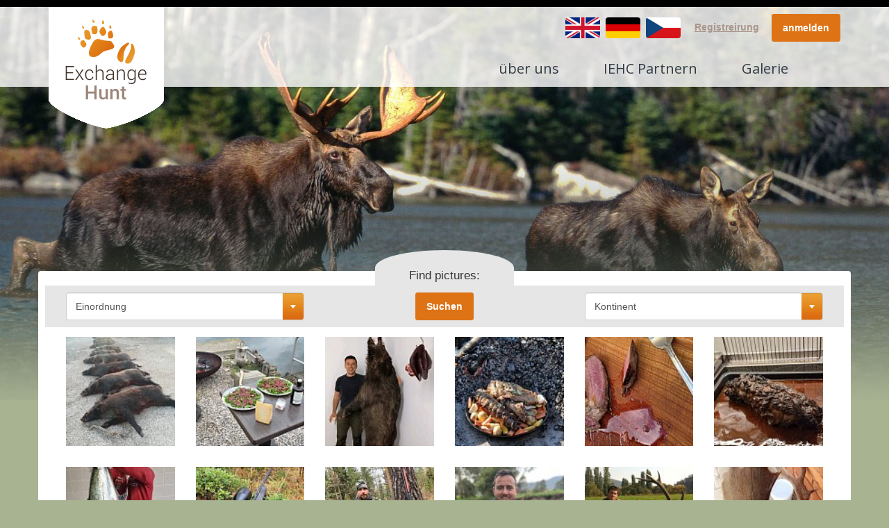

--- FILE ---
content_type: text/html; charset=utf-8
request_url: https://exchangehunt.com/de/gallery
body_size: 5404
content:
<!DOCTYPE html>
<html lang="en">

<head>
    <meta charset="utf-8">
    <meta http-equiv="X-UA-Compatible" content="IE=edge">
    <meta name="viewport" content="width=device-width, user-scalable=no">

    <title>    Bildergalerie
 -  Exchange Hunt</title>
    <meta name="description" content="Exchange Hunt - Dein Traum fast kostenlos erfüllbar!">

    <!-- Google Tag Manager  --->
    <script>

        (function (w, d, s, l, i) {
            w[l] = w[l] || []; w[l].push({
                'gtm.start':
                    new Date().getTime(), event: 'gtm.js'
            }); var f = d.getElementsByTagName(s)[0],
                j = d.createElement(s), dl = l != 'dataLayer' ? '&l=' + l : ''; j.async = true; j.src =
                    'https://www.googletagmanager.com/gtm.js?id=' + i + dl; f.parentNode.insertBefore(j, f);
        })(window, document, 'script', 'dataLayer', 'GTM-P8BWSSC');
    </script>
    <!-- End Google Tag Manager -->

    <script type="text/javascript">

        var _gaq = _gaq || [];
        _gaq.push(['_setAccount', 'UA-45292606-1']);
        _gaq.push(['_trackPageview']);

        (function () {
            var ga = document.createElement('script'); ga.type = 'text/javascript'; ga.async = true;
            ga.src = ('https:' == document.location.protocol ? 'https://ssl' : 'http://www') + '.google-analytics.com/ga.js';
            var s = document.getElementsByTagName('script')[0]; s.parentNode.insertBefore(ga, s);
        })();

    </script>

    <script type="text/javascript">
        window.smartlook || (function (d) {
            var o = smartlook = function () { o.api.push(arguments) }, h = d.getElementsByTagName('head')[0];
            var c = d.createElement('script'); o.api = new Array(); c.async = true; c.type = 'text/javascript';
            c.charset = 'utf-8'; c.src = '//rec.getsmartlook.com/recorder.js'; h.appendChild(c);
        })(document);
        smartlook('init', 'ecbebb4aac081146777e620374a3eb435014ccda');
    </script>

    <link href="/css/carousel.css" rel="stylesheet">
    <link href="/frontend/css/bootstrap.min.css" rel="stylesheet">
    <link href="/frontend/lightbox/lightbox.css" rel="stylesheet">
    <link href="/frontend/css/style.css" rel="stylesheet">
    <link href="/frontend/css/custom.css?v1" rel="stylesheet">
    <link rel="stylesheet" href="https://code.jquery.com/ui/1.11.4/themes/smoothness/jquery-ui.css">
    <link href="/css/font-awesome.min.css" rel="stylesheet">
    <link
        href='https://fonts.googleapis.com/css?family=Open+Sans:400,300,300italic,400italic,600,600italic,700,700italic,800,800italic&subset=latin,latin-ext'
        rel='stylesheet' type='text/css'>
    <link rel="shortcut icon" href="/images/favicon.ico" />
    <!-- HTML5 shim and Respond.js for IE8 support of HTML5 elements and media queries -->
    <!-- WARNING: Respond.js doesn't work if you view the page via file:// -->
    <!--[if lt IE 9]>
    <script src="https://oss.maxcdn.com/html5shiv/3.7.2/html5shiv.min.js"></script>
    <script src="https://oss.maxcdn.com/respond/1.4.2/respond.min.js"></script>
    <![endif]-->
</head>

<body>
    <!-- Google Tag Manager (noscript) --->
    <noscript><iframe src="https://www.googletagmanager.com/ns.html?id=GTM-P8BWSSC" height="0" width="0"
            style="display:none;visibility:hidden"></iframe></noscript>
    <!-- End Google Tag Manager (noscript) -->

    <header>
        <div class="container">
            <div class="row">
                <div class="col-md-4 hidden-xs">
                    <a href="/de/">
                        <img src="/images/logo_transparent.png" class="img-responsive pull-left"
                            alt="logo" />
                    </a>
                </div>
                <div class="col-md-8">
                    <div class="row">
                        <div class="col-md-12 text-right top">
                            <a href="/gallery">
                                <img src="/frontend/img/en.png" class="flag" alt="English">
                            </a>
                            <a href="/de/gallery">
                                <img src="/frontend/img/de.png" class="flag" alt="Deutsch">
                            </a>
                            <a href="/cs/gallery">
                                <img src="/frontend/img/cz.png" class="flag" alt="Česky">
                            </a>
                            <a href="/de/registration" class="register">Registreirung</a>
                            <a href="/de/sign" class="btn">anmelden</a>
                            <div class="col-md-12 menu text-right">
                                <a href="/de/about-us">über uns</a>
                                <a href="/de/partners">IEHC Partnern</a>
                                <a href="/de/gallery">Galerie</a>
                            </div>
                        </div>
                    </div>
                </div>
            </div>
        </div>
    </header>


    <div class="container" id="main" style="position: relative">

    <form action="/de/gallery" method="post" id="frm-filterForm">
        <div class="search-line">
            <div class="center-block">
                Find pictures:
            </div>
            <div class="row line">
                <div class="col-xs-12 col-md-4 text-center select" style="margin-top: 0">
                    <select name="idImageCategory" id="frm-filterForm-idImageCategory" class="form-control"><option value="">Einordnung</option><option value="1">Jagd</option><option value="2">Tierwelt</option><option value="3">Angeln</option><option value="4">Andere</option></select>
                </div>
                <div class="col-xs-12 col-md-4 text-center pull-right select" style="margin-top: 0">
                    <select name="idContinent" id="frm-filterForm-idContinent" class="form-control"><option value="">Kontinent</option><option value="3">Afrika</option><option value="7">Antarktika</option><option value="2">Asien</option><option value="6">Australien</option><option value="1">Europa</option><option value="4">Nordamerika</option><option value="5">Südamerika</option></select>
                </div>
                <div class="col-xs-12 col-md-4 text-center">
                    <button class="btn" type="submit" name="_submit" value="Suchen">Suchen</button>
                </div>
            </div>
        </div>
    <input type="hidden" name="_do" value="filterForm-submit"></form>

    <div class="row">


        <div class="col-md-12">

            <div class="col-md-2 col-sm-4 col-xs-6 gallery-item">
                <a href="/images/upload/original/5703-boar-hunt-small.jpeg" data-lightbox="gallery"
                   data-title=" &lt;br&gt; Autor: &lt;a href=&quot;/de/exchange-hunt/detail/2216&quot;&gt;Jure Kavčnik&lt;/a&gt;"
                   class="item">
                    <img src="/images/upload/thumb/5703-boar-hunt-small.jpeg" alt="" class="img-responsive" style="width: 100%">
                </a>
            </div>
            <div class="col-md-2 col-sm-4 col-xs-6 gallery-item">
                <a href="/images/upload/original/5701-cooking-elk-carpaccio.jpeg" data-lightbox="gallery"
                   data-title="Elk carpaccio and wild game under the bell. &lt;br&gt; Autor: &lt;a href=&quot;/de/exchange-hunt/detail/2216&quot;&gt;Jure Kavčnik&lt;/a&gt;"
                   class="item">
                    <img src="/images/upload/thumb/5701-cooking-elk-carpaccio.jpeg" alt="Elk carpaccio and wild game under the bell." class="img-responsive" style="width: 100%">
                </a>
            </div>
            <div class="col-md-2 col-sm-4 col-xs-6 gallery-item">
                <a href="/images/upload/original/5700-pig-small.jpeg" data-lightbox="gallery"
                   data-title="Boar &lt;br&gt; Autor: &lt;a href=&quot;/de/exchange-hunt/detail/2216&quot;&gt;Jure Kavčnik&lt;/a&gt;"
                   class="item">
                    <img src="/images/upload/thumb/5700-pig-small.jpeg" alt="Boar" class="img-responsive" style="width: 100%">
                </a>
            </div>
            <div class="col-md-2 col-sm-4 col-xs-6 gallery-item">
                <a href="/images/upload/original/5699-peka-flam-divjega-prasica-small.jpeg" data-lightbox="gallery"
                   data-title="Flam wild pig rolled. &lt;br&gt; Autor: &lt;a href=&quot;/de/exchange-hunt/detail/2216&quot;&gt;Jure Kavčnik&lt;/a&gt;"
                   class="item">
                    <img src="/images/upload/thumb/5699-peka-flam-divjega-prasica-small.jpeg" alt="Flam wild pig rolled." class="img-responsive" style="width: 100%">
                </a>
            </div>
            <div class="col-md-2 col-sm-4 col-xs-6 gallery-item">
                <a href="/images/upload/original/5698-wild-pig-back.jpeg" data-lightbox="gallery"
                   data-title="Young wild pig filet. &lt;br&gt; Autor: &lt;a href=&quot;/de/exchange-hunt/detail/2216&quot;&gt;Jure Kavčnik&lt;/a&gt;"
                   class="item">
                    <img src="/images/upload/thumb/5698-wild-pig-back.jpeg" alt="Young wild pig filet." class="img-responsive" style="width: 100%">
                </a>
            </div>
            <div class="col-md-2 col-sm-4 col-xs-6 gallery-item">
                <a href="/images/upload/original/5697-elk-flam-rolled.jpeg" data-lightbox="gallery"
                   data-title="Elk flam rolled with plum jam, dates and butter. &lt;br&gt; Autor: &lt;a href=&quot;/de/exchange-hunt/detail/2216&quot;&gt;Jure Kavčnik&lt;/a&gt;"
                   class="item">
                    <img src="/images/upload/thumb/5697-elk-flam-rolled.jpeg" alt="Elk flam rolled with plum jam, dates and butter." class="img-responsive" style="width: 100%">
                </a>
            </div>
            <div class="col-md-2 col-sm-4 col-xs-6 gallery-item">
                <a href="/images/upload/original/5696-fish-small.jpeg" data-lightbox="gallery"
                   data-title="Adriatic fishing &lt;br&gt; Autor: &lt;a href=&quot;/de/exchange-hunt/detail/2216&quot;&gt;Jure Kavčnik&lt;/a&gt;"
                   class="item">
                    <img src="/images/upload/thumb/5696-fish-small.jpeg" alt="Adriatic fishing" class="img-responsive" style="width: 100%">
                </a>
            </div>
            <div class="col-md-2 col-sm-4 col-xs-6 gallery-item">
                <a href="/images/upload/original/5694-9b631250-b617-4923-80f4-e23225ddc431.jpeg" data-lightbox="gallery"
                   data-title="Hunting area location in middle of Finland &lt;br&gt; Autor: &lt;a href=&quot;/de/exchange-hunt/detail/2215&quot;&gt;Matti Saarikoski&lt;/a&gt;"
                   class="item">
                    <img src="/images/upload/thumb/5694-9b631250-b617-4923-80f4-e23225ddc431.jpeg" alt="Hunting area location in middle of Finland" class="img-responsive" style="width: 100%">
                </a>
            </div>
            <div class="col-md-2 col-sm-4 col-xs-6 gallery-item">
                <a href="/images/upload/original/5693-8d35827e-41e6-4396-a108-314647c76397.jpeg" data-lightbox="gallery"
                   data-title="Hunting area location in middle of Finland &lt;br&gt; Autor: &lt;a href=&quot;/de/exchange-hunt/detail/2215&quot;&gt;Matti Saarikoski&lt;/a&gt;"
                   class="item">
                    <img src="/images/upload/thumb/5693-8d35827e-41e6-4396-a108-314647c76397.jpeg" alt="Hunting area location in middle of Finland" class="img-responsive" style="width: 100%">
                </a>
            </div>
            <div class="col-md-2 col-sm-4 col-xs-6 gallery-item">
                <a href="/images/upload/original/5684-IMG-0595.jpeg" data-lightbox="gallery"
                   data-title=" &lt;br&gt; Autor: &lt;a href=&quot;/de/exchange-hunt/detail/1730&quot;&gt;Mitchell Carter&lt;/a&gt;"
                   class="item">
                    <img src="/images/upload/thumb/5684-IMG-0595.jpeg" alt="" class="img-responsive" style="width: 100%">
                </a>
            </div>
            <div class="col-md-2 col-sm-4 col-xs-6 gallery-item">
                <a href="/images/upload/original/5683-IMG-1859.jpeg" data-lightbox="gallery"
                   data-title=" &lt;br&gt; Autor: &lt;a href=&quot;/de/exchange-hunt/detail/1730&quot;&gt;Mitchell Carter&lt;/a&gt;"
                   class="item">
                    <img src="/images/upload/thumb/5683-IMG-1859.jpeg" alt="" class="img-responsive" style="width: 100%">
                </a>
            </div>
            <div class="col-md-2 col-sm-4 col-xs-6 gallery-item">
                <a href="/images/upload/original/5682-IMG-2328.jpeg" data-lightbox="gallery"
                   data-title=" &lt;br&gt; Autor: &lt;a href=&quot;/de/exchange-hunt/detail/1730&quot;&gt;Mitchell Carter&lt;/a&gt;"
                   class="item">
                    <img src="/images/upload/thumb/5682-IMG-2328.jpeg" alt="" class="img-responsive" style="width: 100%">
                </a>
            </div>
            <div class="col-md-2 col-sm-4 col-xs-6 gallery-item">
                <a href="/images/upload/original/5681-IMG-1282.jpeg" data-lightbox="gallery"
                   data-title=" &lt;br&gt; Autor: &lt;a href=&quot;/de/exchange-hunt/detail/1730&quot;&gt;Mitchell Carter&lt;/a&gt;"
                   class="item">
                    <img src="/images/upload/thumb/5681-IMG-1282.jpeg" alt="" class="img-responsive" style="width: 100%">
                </a>
            </div>
            <div class="col-md-2 col-sm-4 col-xs-6 gallery-item">
                <a href="/images/upload/original/5680-Attachment.jpeg" data-lightbox="gallery"
                   data-title=" &lt;br&gt; Autor: &lt;a href=&quot;/de/exchange-hunt/detail/1730&quot;&gt;Mitchell Carter&lt;/a&gt;"
                   class="item">
                    <img src="/images/upload/thumb/5680-Attachment.jpeg" alt="" class="img-responsive" style="width: 100%">
                </a>
            </div>
            <div class="col-md-2 col-sm-4 col-xs-6 gallery-item">
                <a href="/images/upload/original/5679-Attachment.jpeg" data-lightbox="gallery"
                   data-title=" &lt;br&gt; Autor: &lt;a href=&quot;/de/exchange-hunt/detail/1730&quot;&gt;Mitchell Carter&lt;/a&gt;"
                   class="item">
                    <img src="/images/upload/thumb/5679-Attachment.jpeg" alt="" class="img-responsive" style="width: 100%">
                </a>
            </div>
            <div class="col-md-2 col-sm-4 col-xs-6 gallery-item">
                <a href="/images/upload/original/5678-WH.jpeg" data-lightbox="gallery"
                   data-title=" &lt;br&gt; Autor: &lt;a href=&quot;/de/exchange-hunt/detail/2197&quot;&gt;Chris Bekker&lt;/a&gt;"
                   class="item">
                    <img src="/images/upload/thumb/5678-WH.jpeg" alt="" class="img-responsive" style="width: 100%">
                </a>
            </div>
            <div class="col-md-2 col-sm-4 col-xs-6 gallery-item">
                <a href="/images/upload/original/5677-kudu.jpeg" data-lightbox="gallery"
                   data-title=" &lt;br&gt; Autor: &lt;a href=&quot;/de/exchange-hunt/detail/2197&quot;&gt;Chris Bekker&lt;/a&gt;"
                   class="item">
                    <img src="/images/upload/thumb/5677-kudu.jpeg" alt="" class="img-responsive" style="width: 100%">
                </a>
            </div>
            <div class="col-md-2 col-sm-4 col-xs-6 gallery-item">
                <a href="/images/upload/original/5676-IMG-20250512-WA0008.jpeg" data-lightbox="gallery"
                   data-title=" &lt;br&gt; Autor: &lt;a href=&quot;/de/exchange-hunt/detail/2197&quot;&gt;Chris Bekker&lt;/a&gt;"
                   class="item">
                    <img src="/images/upload/thumb/5676-IMG-20250512-WA0008.jpeg" alt="" class="img-responsive" style="width: 100%">
                </a>
            </div>
            <div class="col-md-2 col-sm-4 col-xs-6 gallery-item">
                <a href="/images/upload/original/5675-IMG-20250512-WA0007.jpeg" data-lightbox="gallery"
                   data-title=" &lt;br&gt; Autor: &lt;a href=&quot;/de/exchange-hunt/detail/2197&quot;&gt;Chris Bekker&lt;/a&gt;"
                   class="item">
                    <img src="/images/upload/thumb/5675-IMG-20250512-WA0007.jpeg" alt="" class="img-responsive" style="width: 100%">
                </a>
            </div>
            <div class="col-md-2 col-sm-4 col-xs-6 gallery-item">
                <a href="/images/upload/original/5674-IMG-20250512-WA0006.jpeg" data-lightbox="gallery"
                   data-title=" &lt;br&gt; Autor: &lt;a href=&quot;/de/exchange-hunt/detail/2197&quot;&gt;Chris Bekker&lt;/a&gt;"
                   class="item">
                    <img src="/images/upload/thumb/5674-IMG-20250512-WA0006.jpeg" alt="" class="img-responsive" style="width: 100%">
                </a>
            </div>
            <div class="col-md-2 col-sm-4 col-xs-6 gallery-item">
                <a href="/images/upload/original/5673-IMG-20250512-WA0005.jpeg" data-lightbox="gallery"
                   data-title=" &lt;br&gt; Autor: &lt;a href=&quot;/de/exchange-hunt/detail/2197&quot;&gt;Chris Bekker&lt;/a&gt;"
                   class="item">
                    <img src="/images/upload/thumb/5673-IMG-20250512-WA0005.jpeg" alt="" class="img-responsive" style="width: 100%">
                </a>
            </div>
            <div class="col-md-2 col-sm-4 col-xs-6 gallery-item">
                <a href="/images/upload/original/5672-IMG-20250512-WA0004.jpeg" data-lightbox="gallery"
                   data-title=" &lt;br&gt; Autor: &lt;a href=&quot;/de/exchange-hunt/detail/2197&quot;&gt;Chris Bekker&lt;/a&gt;"
                   class="item">
                    <img src="/images/upload/thumb/5672-IMG-20250512-WA0004.jpeg" alt="" class="img-responsive" style="width: 100%">
                </a>
            </div>
            <div class="col-md-2 col-sm-4 col-xs-6 gallery-item">
                <a href="/images/upload/original/5671-BWB.jpeg" data-lightbox="gallery"
                   data-title=" &lt;br&gt; Autor: &lt;a href=&quot;/de/exchange-hunt/detail/2197&quot;&gt;Chris Bekker&lt;/a&gt;"
                   class="item">
                    <img src="/images/upload/thumb/5671-BWB.jpeg" alt="" class="img-responsive" style="width: 100%">
                </a>
            </div>
            <div class="col-md-2 col-sm-4 col-xs-6 gallery-item">
                <a href="/images/upload/original/5655-IMG-1240.jpeg" data-lightbox="gallery"
                   data-title=" &lt;br&gt; Autor: &lt;a href=&quot;/de/exchange-hunt/detail/2078&quot;&gt;Pavel&lt;/a&gt;"
                   class="item">
                    <img src="/images/upload/thumb/5655-IMG-1240.jpeg" alt="" class="img-responsive" style="width: 100%">
                </a>
            </div>
            <div class="col-md-2 col-sm-4 col-xs-6 gallery-item">
                <a href="/images/upload/original/5654-Jakt.jpeg" data-lightbox="gallery"
                   data-title="Capercallie and my dog. &lt;br&gt; Autor: &lt;a href=&quot;/de/exchange-hunt/detail/2193&quot;&gt;Thor Håkon Bergan&lt;/a&gt;"
                   class="item">
                    <img src="/images/upload/thumb/5654-Jakt.jpeg" alt="Capercallie and my dog." class="img-responsive" style="width: 100%">
                </a>
            </div>
            <div class="col-md-2 col-sm-4 col-xs-6 gallery-item">
                <a href="/images/upload/original/5653-Jakt-3.jpeg" data-lightbox="gallery"
                   data-title="In the northern part of Norway. Lots of Grouse &lt;br&gt; Autor: &lt;a href=&quot;/de/exchange-hunt/detail/2193&quot;&gt;Thor Håkon Bergan&lt;/a&gt;"
                   class="item">
                    <img src="/images/upload/thumb/5653-Jakt-3.jpeg" alt="In the northern part of Norway. Lots of Grouse" class="img-responsive" style="width: 100%">
                </a>
            </div>
            <div class="col-md-2 col-sm-4 col-xs-6 gallery-item">
                <a href="/images/upload/original/5652-Jakt-4.jpeg" data-lightbox="gallery"
                   data-title="4,7kg &lt;br&gt; Autor: &lt;a href=&quot;/de/exchange-hunt/detail/2193&quot;&gt;Thor Håkon Bergan&lt;/a&gt;"
                   class="item">
                    <img src="/images/upload/thumb/5652-Jakt-4.jpeg" alt="4,7kg" class="img-responsive" style="width: 100%">
                </a>
            </div>
            <div class="col-md-2 col-sm-4 col-xs-6 gallery-item">
                <a href="/images/upload/original/5643-d5344387-4777-43a5-bcb5-4df6d682e200.jpeg" data-lightbox="gallery"
                   data-title=" &lt;br&gt; Autor: &lt;a href=&quot;/de/exchange-hunt/detail/2006&quot;&gt;Aleš Vondrlík&lt;/a&gt;"
                   class="item">
                    <img src="/images/upload/thumb/5643-d5344387-4777-43a5-bcb5-4df6d682e200.jpeg" alt="" class="img-responsive" style="width: 100%">
                </a>
            </div>
            <div class="col-md-2 col-sm-4 col-xs-6 gallery-item">
                <a href="/images/upload/original/5642-IMG-6661.png" data-lightbox="gallery"
                   data-title=" &lt;br&gt; Autor: &lt;a href=&quot;/de/exchange-hunt/detail/2006&quot;&gt;Aleš Vondrlík&lt;/a&gt;"
                   class="item">
                    <img src="/images/upload/thumb/5642-IMG-6661.png" alt="" class="img-responsive" style="width: 100%">
                </a>
            </div>
            <div class="col-md-2 col-sm-4 col-xs-6 gallery-item">
                <a href="/images/upload/original/5641-a951e365-fc52-4905-858e-7410ca317d11.jpeg" data-lightbox="gallery"
                   data-title=" &lt;br&gt; Autor: &lt;a href=&quot;/de/exchange-hunt/detail/2006&quot;&gt;Aleš Vondrlík&lt;/a&gt;"
                   class="item">
                    <img src="/images/upload/thumb/5641-a951e365-fc52-4905-858e-7410ca317d11.jpeg" alt="" class="img-responsive" style="width: 100%">
                </a>
            </div>
            <div class="col-md-2 col-sm-4 col-xs-6 gallery-item">
                <a href="/images/upload/original/5640-IMG-4439.jpeg" data-lightbox="gallery"
                   data-title=" &lt;br&gt; Autor: &lt;a href=&quot;/de/exchange-hunt/detail/2006&quot;&gt;Aleš Vondrlík&lt;/a&gt;"
                   class="item">
                    <img src="/images/upload/thumb/5640-IMG-4439.jpeg" alt="" class="img-responsive" style="width: 100%">
                </a>
            </div>
            <div class="col-md-2 col-sm-4 col-xs-6 gallery-item">
                <a href="/images/upload/original/5639-IMG-2454.jpeg" data-lightbox="gallery"
                   data-title=" &lt;br&gt; Autor: &lt;a href=&quot;/de/exchange-hunt/detail/2006&quot;&gt;Aleš Vondrlík&lt;/a&gt;"
                   class="item">
                    <img src="/images/upload/thumb/5639-IMG-2454.jpeg" alt="" class="img-responsive" style="width: 100%">
                </a>
            </div>
            <div class="col-md-2 col-sm-4 col-xs-6 gallery-item">
                <a href="/images/upload/original/5638-IMG-2456.jpeg" data-lightbox="gallery"
                   data-title=" &lt;br&gt; Autor: &lt;a href=&quot;/de/exchange-hunt/detail/2006&quot;&gt;Aleš Vondrlík&lt;/a&gt;"
                   class="item">
                    <img src="/images/upload/thumb/5638-IMG-2456.jpeg" alt="" class="img-responsive" style="width: 100%">
                </a>
            </div>
            <div class="col-md-2 col-sm-4 col-xs-6 gallery-item">
                <a href="/images/upload/original/5637-IMG-6778.png" data-lightbox="gallery"
                   data-title=" &lt;br&gt; Autor: &lt;a href=&quot;/de/exchange-hunt/detail/2006&quot;&gt;Aleš Vondrlík&lt;/a&gt;"
                   class="item">
                    <img src="/images/upload/thumb/5637-IMG-6778.png" alt="" class="img-responsive" style="width: 100%">
                </a>
            </div>
            <div class="col-md-2 col-sm-4 col-xs-6 gallery-item">
                <a href="/images/upload/original/5636-IMG-6786.jpeg" data-lightbox="gallery"
                   data-title=" &lt;br&gt; Autor: &lt;a href=&quot;/de/exchange-hunt/detail/2006&quot;&gt;Aleš Vondrlík&lt;/a&gt;"
                   class="item">
                    <img src="/images/upload/thumb/5636-IMG-6786.jpeg" alt="" class="img-responsive" style="width: 100%">
                </a>
            </div>
            <div class="col-md-2 col-sm-4 col-xs-6 gallery-item">
                <a href="/images/upload/original/5635-fed14956-95ef-4379-af0d-b67c37af9d63.jpeg" data-lightbox="gallery"
                   data-title=" &lt;br&gt; Autor: &lt;a href=&quot;/de/exchange-hunt/detail/2006&quot;&gt;Aleš Vondrlík&lt;/a&gt;"
                   class="item">
                    <img src="/images/upload/thumb/5635-fed14956-95ef-4379-af0d-b67c37af9d63.jpeg" alt="" class="img-responsive" style="width: 100%">
                </a>
            </div>
            <div class="col-md-2 col-sm-4 col-xs-6 gallery-item">
                <a href="/images/upload/original/5634-IMG-6799.jpeg" data-lightbox="gallery"
                   data-title=" &lt;br&gt; Autor: &lt;a href=&quot;/de/exchange-hunt/detail/2006&quot;&gt;Aleš Vondrlík&lt;/a&gt;"
                   class="item">
                    <img src="/images/upload/thumb/5634-IMG-6799.jpeg" alt="" class="img-responsive" style="width: 100%">
                </a>
            </div>
            <div class="col-md-2 col-sm-4 col-xs-6 gallery-item">
                <a href="/images/upload/original/5633-IMG-6920.jpeg" data-lightbox="gallery"
                   data-title=" &lt;br&gt; Autor: &lt;a href=&quot;/de/exchange-hunt/detail/2006&quot;&gt;Aleš Vondrlík&lt;/a&gt;"
                   class="item">
                    <img src="/images/upload/thumb/5633-IMG-6920.jpeg" alt="" class="img-responsive" style="width: 100%">
                </a>
            </div>
            <div class="col-md-2 col-sm-4 col-xs-6 gallery-item">
                <a href="/images/upload/original/5632-IMG-7065.jpeg" data-lightbox="gallery"
                   data-title=" &lt;br&gt; Autor: &lt;a href=&quot;/de/exchange-hunt/detail/2006&quot;&gt;Aleš Vondrlík&lt;/a&gt;"
                   class="item">
                    <img src="/images/upload/thumb/5632-IMG-7065.jpeg" alt="" class="img-responsive" style="width: 100%">
                </a>
            </div>
            <div class="col-md-2 col-sm-4 col-xs-6 gallery-item">
                <a href="/images/upload/original/5630-IMG-6940.jpeg" data-lightbox="gallery"
                   data-title=" &lt;br&gt; Autor: &lt;a href=&quot;/de/exchange-hunt/detail/2006&quot;&gt;Aleš Vondrlík&lt;/a&gt;"
                   class="item">
                    <img src="/images/upload/thumb/5630-IMG-6940.jpeg" alt="" class="img-responsive" style="width: 100%">
                </a>
            </div>
            <div class="col-md-2 col-sm-4 col-xs-6 gallery-item">
                <a href="/images/upload/original/5627-IMG-20250126-125927.jpg" data-lightbox="gallery"
                   data-title=" &lt;br&gt; Autor: &lt;a href=&quot;/de/exchange-hunt/detail/2182&quot;&gt;Albert&lt;/a&gt;"
                   class="item">
                    <img src="/images/upload/thumb/5627-IMG-20250126-125927.jpg" alt="" class="img-responsive" style="width: 100%">
                </a>
            </div>
            <div class="col-md-2 col-sm-4 col-xs-6 gallery-item">
                <a href="/images/upload/original/5626-IMG-20250126-125933.jpg" data-lightbox="gallery"
                   data-title=" &lt;br&gt; Autor: &lt;a href=&quot;/de/exchange-hunt/detail/2182&quot;&gt;Albert&lt;/a&gt;"
                   class="item">
                    <img src="/images/upload/thumb/5626-IMG-20250126-125933.jpg" alt="" class="img-responsive" style="width: 100%">
                </a>
            </div>
            <div class="col-md-2 col-sm-4 col-xs-6 gallery-item">
                <a href="/images/upload/original/5625-IMG-20250126-122810.jpg" data-lightbox="gallery"
                   data-title=" &lt;br&gt; Autor: &lt;a href=&quot;/de/exchange-hunt/detail/2182&quot;&gt;Albert&lt;/a&gt;"
                   class="item">
                    <img src="/images/upload/thumb/5625-IMG-20250126-122810.jpg" alt="" class="img-responsive" style="width: 100%">
                </a>
            </div>
            <div class="col-md-2 col-sm-4 col-xs-6 gallery-item">
                <a href="/images/upload/original/5624-IMG-20250126-122803.jpg" data-lightbox="gallery"
                   data-title=" &lt;br&gt; Autor: &lt;a href=&quot;/de/exchange-hunt/detail/2182&quot;&gt;Albert&lt;/a&gt;"
                   class="item">
                    <img src="/images/upload/thumb/5624-IMG-20250126-122803.jpg" alt="" class="img-responsive" style="width: 100%">
                </a>
            </div>
            <div class="col-md-2 col-sm-4 col-xs-6 gallery-item">
                <a href="/images/upload/original/5623-IMG-20250126-122735.jpg" data-lightbox="gallery"
                   data-title=" &lt;br&gt; Autor: &lt;a href=&quot;/de/exchange-hunt/detail/2182&quot;&gt;Albert&lt;/a&gt;"
                   class="item">
                    <img src="/images/upload/thumb/5623-IMG-20250126-122735.jpg" alt="" class="img-responsive" style="width: 100%">
                </a>
            </div>
            <div class="col-md-2 col-sm-4 col-xs-6 gallery-item">
                <a href="/images/upload/original/5622-IMG-20250126-122752.jpg" data-lightbox="gallery"
                   data-title=" &lt;br&gt; Autor: &lt;a href=&quot;/de/exchange-hunt/detail/2182&quot;&gt;Albert&lt;/a&gt;"
                   class="item">
                    <img src="/images/upload/thumb/5622-IMG-20250126-122752.jpg" alt="" class="img-responsive" style="width: 100%">
                </a>
            </div>
            <div class="col-md-2 col-sm-4 col-xs-6 gallery-item">
                <a href="/images/upload/original/5621-IMG-20250126-122743.jpg" data-lightbox="gallery"
                   data-title=" &lt;br&gt; Autor: &lt;a href=&quot;/de/exchange-hunt/detail/2182&quot;&gt;Albert&lt;/a&gt;"
                   class="item">
                    <img src="/images/upload/thumb/5621-IMG-20250126-122743.jpg" alt="" class="img-responsive" style="width: 100%">
                </a>
            </div>
            <div class="col-md-2 col-sm-4 col-xs-6 gallery-item">
                <a href="/images/upload/original/5620-IMG-20250126-122757.jpg" data-lightbox="gallery"
                   data-title=" &lt;br&gt; Autor: &lt;a href=&quot;/de/exchange-hunt/detail/2182&quot;&gt;Albert&lt;/a&gt;"
                   class="item">
                    <img src="/images/upload/thumb/5620-IMG-20250126-122757.jpg" alt="" class="img-responsive" style="width: 100%">
                </a>
            </div>
            <div class="col-md-2 col-sm-4 col-xs-6 gallery-item">
                <a href="/images/upload/original/5619-IMG-20250126-122605.jpg" data-lightbox="gallery"
                   data-title=" &lt;br&gt; Autor: &lt;a href=&quot;/de/exchange-hunt/detail/2182&quot;&gt;Albert&lt;/a&gt;"
                   class="item">
                    <img src="/images/upload/thumb/5619-IMG-20250126-122605.jpg" alt="" class="img-responsive" style="width: 100%">
                </a>
            </div>
            <div class="col-md-2 col-sm-4 col-xs-6 gallery-item">
                <a href="/images/upload/original/5618-IMG-20211113-153356-626.jpg" data-lightbox="gallery"
                   data-title=" &lt;br&gt; Autor: &lt;a href=&quot;/de/exchange-hunt/detail/2182&quot;&gt;Albert&lt;/a&gt;"
                   class="item">
                    <img src="/images/upload/thumb/5618-IMG-20211113-153356-626.jpg" alt="" class="img-responsive" style="width: 100%">
                </a>
            </div>
            <div class="col-md-2 col-sm-4 col-xs-6 gallery-item">
                <a href="/images/upload/original/5616-srnec1.jpg" data-lightbox="gallery"
                   data-title=" &lt;br&gt; Autor: &lt;a href=&quot;/de/exchange-hunt/detail/2179&quot;&gt;Michal&lt;/a&gt;"
                   class="item">
                    <img src="/images/upload/thumb/5616-srnec1.jpg" alt="" class="img-responsive" style="width: 100%">
                </a>
            </div>
            <div class="col-md-2 col-sm-4 col-xs-6 gallery-item">
                <a href="/images/upload/original/5615-IMG-5182.jpg" data-lightbox="gallery"
                   data-title=" &lt;br&gt; Autor: &lt;a href=&quot;/de/exchange-hunt/detail/2118&quot;&gt;martin&lt;/a&gt;"
                   class="item">
                    <img src="/images/upload/thumb/5615-IMG-5182.jpg" alt="" class="img-responsive" style="width: 100%">
                </a>
            </div>
            <div class="col-md-2 col-sm-4 col-xs-6 gallery-item">
                <a href="/images/upload/original/5614-C1D7DD04-916C-4770-85BE-8C85F39256F9.jpeg" data-lightbox="gallery"
                   data-title=" &lt;br&gt; Autor: &lt;a href=&quot;/de/exchange-hunt/detail/2165&quot;&gt;Peter&lt;/a&gt;"
                   class="item">
                    <img src="/images/upload/thumb/5614-C1D7DD04-916C-4770-85BE-8C85F39256F9.jpeg" alt="" class="img-responsive" style="width: 100%">
                </a>
            </div>
            <div class="col-md-2 col-sm-4 col-xs-6 gallery-item">
                <a href="/images/upload/original/5612-IMG-4302.jpeg" data-lightbox="gallery"
                   data-title=" &lt;br&gt; Autor: &lt;a href=&quot;/de/exchange-hunt/detail/2075&quot;&gt;Scott&lt;/a&gt;"
                   class="item">
                    <img src="/images/upload/thumb/5612-IMG-4302.jpeg" alt="" class="img-responsive" style="width: 100%">
                </a>
            </div>
            <div class="col-md-2 col-sm-4 col-xs-6 gallery-item">
                <a href="/images/upload/original/5610-Screenshot-20241103-224803-Gallery.jpg" data-lightbox="gallery"
                   data-title=" &lt;br&gt; Autor: &lt;a href=&quot;/de/exchange-hunt/detail/1713&quot;&gt;Luke&lt;/a&gt;"
                   class="item">
                    <img src="/images/upload/thumb/5610-Screenshot-20241103-224803-Gallery.jpg" alt="" class="img-responsive" style="width: 100%">
                </a>
            </div>
            <div class="col-md-2 col-sm-4 col-xs-6 gallery-item">
                <a href="/images/upload/original/5609-Screenshot-20241103-224843-Instagram.jpg" data-lightbox="gallery"
                   data-title=" &lt;br&gt; Autor: &lt;a href=&quot;/de/exchange-hunt/detail/1713&quot;&gt;Luke&lt;/a&gt;"
                   class="item">
                    <img src="/images/upload/thumb/5609-Screenshot-20241103-224843-Instagram.jpg" alt="" class="img-responsive" style="width: 100%">
                </a>
            </div>
            <div class="col-md-2 col-sm-4 col-xs-6 gallery-item">
                <a href="/images/upload/original/5608-IMG-20241103-183819-936.jpg" data-lightbox="gallery"
                   data-title=" &lt;br&gt; Autor: &lt;a href=&quot;/de/exchange-hunt/detail/1713&quot;&gt;Luke&lt;/a&gt;"
                   class="item">
                    <img src="/images/upload/thumb/5608-IMG-20241103-183819-936.jpg" alt="" class="img-responsive" style="width: 100%">
                </a>
            </div>
            <div class="col-md-2 col-sm-4 col-xs-6 gallery-item">
                <a href="/images/upload/original/5607-IMG-20241103-183819-970.jpg" data-lightbox="gallery"
                   data-title=" &lt;br&gt; Autor: &lt;a href=&quot;/de/exchange-hunt/detail/1713&quot;&gt;Luke&lt;/a&gt;"
                   class="item">
                    <img src="/images/upload/thumb/5607-IMG-20241103-183819-970.jpg" alt="" class="img-responsive" style="width: 100%">
                </a>
            </div>
            <div class="col-md-2 col-sm-4 col-xs-6 gallery-item">
                <a href="/images/upload/original/5606-IMG-20241103-183819-987.jpg" data-lightbox="gallery"
                   data-title=" &lt;br&gt; Autor: &lt;a href=&quot;/de/exchange-hunt/detail/1713&quot;&gt;Luke&lt;/a&gt;"
                   class="item">
                    <img src="/images/upload/thumb/5606-IMG-20241103-183819-987.jpg" alt="" class="img-responsive" style="width: 100%">
                </a>
            </div>
            <div class="col-md-2 col-sm-4 col-xs-6 gallery-item">
                <a href="/images/upload/original/5605-36418C78-A36A-44BE-AB80-E7CA712AE700.jpeg" data-lightbox="gallery"
                   data-title=" &lt;br&gt; Autor: &lt;a href=&quot;/de/exchange-hunt/detail/2165&quot;&gt;Peter&lt;/a&gt;"
                   class="item">
                    <img src="/images/upload/thumb/5605-36418C78-A36A-44BE-AB80-E7CA712AE700.jpeg" alt="" class="img-responsive" style="width: 100%">
                </a>
            </div>
            <div class="col-md-2 col-sm-4 col-xs-6 gallery-item">
                <a href="/images/upload/original/5604-16680159609505845300.JPG" data-lightbox="gallery"
                   data-title=" &lt;br&gt; Autor: &lt;a href=&quot;/de/exchange-hunt/detail/1910&quot;&gt;José&lt;/a&gt;"
                   class="item">
                    <img src="/images/upload/thumb/5604-16680159609505845300.JPG" alt="" class="img-responsive" style="width: 100%">
                </a>
            </div>
            <div class="col-md-2 col-sm-4 col-xs-6 gallery-item">
                <a href="/images/upload/original/5603-IMG-20191104-2116312.jpg" data-lightbox="gallery"
                   data-title=" &lt;br&gt; Autor: &lt;a href=&quot;/de/exchange-hunt/detail/1910&quot;&gt;José&lt;/a&gt;"
                   class="item">
                    <img src="/images/upload/thumb/5603-IMG-20191104-2116312.jpg" alt="" class="img-responsive" style="width: 100%">
                </a>
            </div>
            <div class="col-md-2 col-sm-4 col-xs-6 gallery-item">
                <a href="/images/upload/original/5602-IMG-20240402-1751112.jpg" data-lightbox="gallery"
                   data-title="Spanish South Ibex &lt;br&gt; Autor: &lt;a href=&quot;/de/exchange-hunt/detail/1910&quot;&gt;José&lt;/a&gt;"
                   class="item">
                    <img src="/images/upload/thumb/5602-IMG-20240402-1751112.jpg" alt="Spanish South Ibex" class="img-responsive" style="width: 100%">
                </a>
            </div>
            <div class="col-md-2 col-sm-4 col-xs-6 gallery-item">
                <a href="/images/upload/original/5601-DSC02667.JPG" data-lightbox="gallery"
                   data-title="barbary sheep &lt;br&gt; Autor: &lt;a href=&quot;/de/exchange-hunt/detail/1910&quot;&gt;José&lt;/a&gt;"
                   class="item">
                    <img src="/images/upload/thumb/5601-DSC02667.JPG" alt="barbary sheep" class="img-responsive" style="width: 100%">
                </a>
            </div>
            <div class="col-md-2 col-sm-4 col-xs-6 gallery-item">
                <a href="/images/upload/original/5600-IMG-20190728-075335.jpg" data-lightbox="gallery"
                   data-title=" &lt;br&gt; Autor: &lt;a href=&quot;/de/exchange-hunt/detail/1910&quot;&gt;José&lt;/a&gt;"
                   class="item">
                    <img src="/images/upload/thumb/5600-IMG-20190728-075335.jpg" alt="" class="img-responsive" style="width: 100%">
                </a>
            </div>
            <div class="col-md-2 col-sm-4 col-xs-6 gallery-item">
                <a href="/images/upload/original/5598-Screenshot-20240929-222313-Gallery.jpg" data-lightbox="gallery"
                   data-title=" &lt;br&gt; Autor: &lt;a href=&quot;/de/exchange-hunt/detail/234&quot;&gt;david reid&lt;/a&gt;"
                   class="item">
                    <img src="/images/upload/thumb/5598-Screenshot-20240929-222313-Gallery.jpg" alt="" class="img-responsive" style="width: 100%">
                </a>
            </div>
            <div class="col-md-2 col-sm-4 col-xs-6 gallery-item">
                <a href="/images/upload/original/5597-Screenshot-20240929-222301-Gallery.jpg" data-lightbox="gallery"
                   data-title=" &lt;br&gt; Autor: &lt;a href=&quot;/de/exchange-hunt/detail/234&quot;&gt;david reid&lt;/a&gt;"
                   class="item">
                    <img src="/images/upload/thumb/5597-Screenshot-20240929-222301-Gallery.jpg" alt="" class="img-responsive" style="width: 100%">
                </a>
            </div>
            <div class="col-md-2 col-sm-4 col-xs-6 gallery-item">
                <a href="/images/upload/original/5596-Screenshot-20240929-222321-Gallery.jpg" data-lightbox="gallery"
                   data-title=" &lt;br&gt; Autor: &lt;a href=&quot;/de/exchange-hunt/detail/234&quot;&gt;david reid&lt;/a&gt;"
                   class="item">
                    <img src="/images/upload/thumb/5596-Screenshot-20240929-222321-Gallery.jpg" alt="" class="img-responsive" style="width: 100%">
                </a>
            </div>
            <div class="col-md-2 col-sm-4 col-xs-6 gallery-item">
                <a href="/images/upload/original/5595-Screenshot-20240929-222205-Gallery.jpg" data-lightbox="gallery"
                   data-title=" &lt;br&gt; Autor: &lt;a href=&quot;/de/exchange-hunt/detail/234&quot;&gt;david reid&lt;/a&gt;"
                   class="item">
                    <img src="/images/upload/thumb/5595-Screenshot-20240929-222205-Gallery.jpg" alt="" class="img-responsive" style="width: 100%">
                </a>
            </div>
            <div class="col-md-2 col-sm-4 col-xs-6 gallery-item">
                <a href="/images/upload/original/5594-Screenshot-20240929-222223-Gallery.jpg" data-lightbox="gallery"
                   data-title=" &lt;br&gt; Autor: &lt;a href=&quot;/de/exchange-hunt/detail/234&quot;&gt;david reid&lt;/a&gt;"
                   class="item">
                    <img src="/images/upload/thumb/5594-Screenshot-20240929-222223-Gallery.jpg" alt="" class="img-responsive" style="width: 100%">
                </a>
            </div>
            <div class="col-md-2 col-sm-4 col-xs-6 gallery-item">
                <a href="/images/upload/original/5593-Screenshot-20240929-222131-Gallery.jpg" data-lightbox="gallery"
                   data-title=" &lt;br&gt; Autor: &lt;a href=&quot;/de/exchange-hunt/detail/234&quot;&gt;david reid&lt;/a&gt;"
                   class="item">
                    <img src="/images/upload/thumb/5593-Screenshot-20240929-222131-Gallery.jpg" alt="" class="img-responsive" style="width: 100%">
                </a>
            </div>
            <div class="col-md-2 col-sm-4 col-xs-6 gallery-item">
                <a href="/images/upload/original/5591-Screenshot-20240929-214055-Gallery.jpg" data-lightbox="gallery"
                   data-title=" &lt;br&gt; Autor: &lt;a href=&quot;/de/exchange-hunt/detail/234&quot;&gt;david reid&lt;/a&gt;"
                   class="item">
                    <img src="/images/upload/thumb/5591-Screenshot-20240929-214055-Gallery.jpg" alt="" class="img-responsive" style="width: 100%">
                </a>
            </div>
            <div class="col-md-2 col-sm-4 col-xs-6 gallery-item">
                <a href="/images/upload/original/5589-70A82935-3E23-4575-930A-44B95AE66024.jpeg" data-lightbox="gallery"
                   data-title="My roe deer &lt;br&gt; Autor: &lt;a href=&quot;/de/exchange-hunt/detail/2165&quot;&gt;Peter&lt;/a&gt;"
                   class="item">
                    <img src="/images/upload/thumb/5589-70A82935-3E23-4575-930A-44B95AE66024.jpeg" alt="My roe deer" class="img-responsive" style="width: 100%">
                </a>
            </div>
            <div class="col-md-2 col-sm-4 col-xs-6 gallery-item">
                <a href="/images/upload/original/5588-1646DA5F-D51E-46E1-BA16-C97E743F43C2.jpeg" data-lightbox="gallery"
                   data-title="Pigeon hunt &lt;br&gt; Autor: &lt;a href=&quot;/de/exchange-hunt/detail/2165&quot;&gt;Peter&lt;/a&gt;"
                   class="item">
                    <img src="/images/upload/thumb/5588-1646DA5F-D51E-46E1-BA16-C97E743F43C2.jpeg" alt="Pigeon hunt" class="img-responsive" style="width: 100%">
                </a>
            </div>
            <div class="col-md-2 col-sm-4 col-xs-6 gallery-item">
                <a href="/images/upload/original/5580-2024-06-08T09-48-2d30aa0f-54fd-46bd-a956-23bc7dc8d4e1-640x416.jpeg" data-lightbox="gallery"
                   data-title=" &lt;br&gt; Autor: &lt;a href=&quot;/de/exchange-hunt/detail/2143&quot;&gt;Jan&lt;/a&gt;"
                   class="item">
                    <img src="/images/upload/thumb/5580-2024-06-08T09-48-2d30aa0f-54fd-46bd-a956-23bc7dc8d4e1-640x416.jpeg" alt="" class="img-responsive" style="width: 100%">
                </a>
            </div>
            <div class="col-md-2 col-sm-4 col-xs-6 gallery-item">
                <a href="/images/upload/original/5579-2024-07-16T03-20-2ad5b782-fc2d-4411-a17b-00e15dcbe3e5-800x544.jpeg" data-lightbox="gallery"
                   data-title=" &lt;br&gt; Autor: &lt;a href=&quot;/de/exchange-hunt/detail/2143&quot;&gt;Jan&lt;/a&gt;"
                   class="item">
                    <img src="/images/upload/thumb/5579-2024-07-16T03-20-2ad5b782-fc2d-4411-a17b-00e15dcbe3e5-800x544.jpeg" alt="" class="img-responsive" style="width: 100%">
                </a>
            </div>
            <div class="col-md-2 col-sm-4 col-xs-6 gallery-item">
                <a href="/images/upload/original/5578-2024-08-07T07-56-8c1097eb-503c-47e3-9156-67f8387849c5-800x544.jpeg" data-lightbox="gallery"
                   data-title=" &lt;br&gt; Autor: &lt;a href=&quot;/de/exchange-hunt/detail/2143&quot;&gt;Jan&lt;/a&gt;"
                   class="item">
                    <img src="/images/upload/thumb/5578-2024-08-07T07-56-8c1097eb-503c-47e3-9156-67f8387849c5-800x544.jpeg" alt="" class="img-responsive" style="width: 100%">
                </a>
            </div>
            <div class="col-md-2 col-sm-4 col-xs-6 gallery-item">
                <a href="/images/upload/original/5577-FB-IMG-1724280833797.jpg" data-lightbox="gallery"
                   data-title=" &lt;br&gt; Autor: &lt;a href=&quot;/de/exchange-hunt/detail/1597&quot;&gt;Brinkman&lt;/a&gt;"
                   class="item">
                    <img src="/images/upload/thumb/5577-FB-IMG-1724280833797.jpg" alt="" class="img-responsive" style="width: 100%">
                </a>
            </div>
            <div class="col-md-2 col-sm-4 col-xs-6 gallery-item">
                <a href="/images/upload/original/5575-IMG-20221003-WA0005.jpg" data-lightbox="gallery"
                   data-title=" &lt;br&gt; Autor: &lt;a href=&quot;/de/exchange-hunt/detail/1597&quot;&gt;Brinkman&lt;/a&gt;"
                   class="item">
                    <img src="/images/upload/thumb/5575-IMG-20221003-WA0005.jpg" alt="" class="img-responsive" style="width: 100%">
                </a>
            </div>
            <div class="col-md-2 col-sm-4 col-xs-6 gallery-item">
                <a href="/images/upload/original/5574-20230717-060119-1-.jpg" data-lightbox="gallery"
                   data-title=" &lt;br&gt; Autor: &lt;a href=&quot;/de/exchange-hunt/detail/1597&quot;&gt;Brinkman&lt;/a&gt;"
                   class="item">
                    <img src="/images/upload/thumb/5574-20230717-060119-1-.jpg" alt="" class="img-responsive" style="width: 100%">
                </a>
            </div>
            <div class="col-md-2 col-sm-4 col-xs-6 gallery-item">
                <a href="/images/upload/original/5573-IMG-20240627-WA0005.jpg" data-lightbox="gallery"
                   data-title=" &lt;br&gt; Autor: &lt;a href=&quot;/de/exchange-hunt/detail/1597&quot;&gt;Brinkman&lt;/a&gt;"
                   class="item">
                    <img src="/images/upload/thumb/5573-IMG-20240627-WA0005.jpg" alt="" class="img-responsive" style="width: 100%">
                </a>
            </div>
            <div class="col-md-2 col-sm-4 col-xs-6 gallery-item">
                <a href="/images/upload/original/5572-IMG-20230805-WA0005.jpg" data-lightbox="gallery"
                   data-title=" &lt;br&gt; Autor: &lt;a href=&quot;/de/exchange-hunt/detail/1597&quot;&gt;Brinkman&lt;/a&gt;"
                   class="item">
                    <img src="/images/upload/thumb/5572-IMG-20230805-WA0005.jpg" alt="" class="img-responsive" style="width: 100%">
                </a>
            </div>
            <div class="col-md-2 col-sm-4 col-xs-6 gallery-item">
                <a href="/images/upload/original/5571-IMG-20230807-WA0011.jpg" data-lightbox="gallery"
                   data-title=" &lt;br&gt; Autor: &lt;a href=&quot;/de/exchange-hunt/detail/1597&quot;&gt;Brinkman&lt;/a&gt;"
                   class="item">
                    <img src="/images/upload/thumb/5571-IMG-20230807-WA0011.jpg" alt="" class="img-responsive" style="width: 100%">
                </a>
            </div>
            <div class="col-md-2 col-sm-4 col-xs-6 gallery-item">
                <a href="/images/upload/original/5570-IMG-20240722-WA0005.jpg" data-lightbox="gallery"
                   data-title=" &lt;br&gt; Autor: &lt;a href=&quot;/de/exchange-hunt/detail/1597&quot;&gt;Brinkman&lt;/a&gt;"
                   class="item">
                    <img src="/images/upload/thumb/5570-IMG-20240722-WA0005.jpg" alt="" class="img-responsive" style="width: 100%">
                </a>
            </div>

        </div>

        <div class="text-center">
    <div class="dataTables_paginate paging_bootstrap">
        <ul class="pagination">
                <li class="disabled"><a>« Předchozí</a></li>

                    <li class="active"><a href="#">1</a></li>
                        <li><a href="/de/gallery/2">2</a></li>
                        <li><a href="/de/gallery/3">3</a></li>
                        <li><a href="/de/gallery/4">4</a></li>
                    <li class="disabled"><a>…</a></li>
                        <li><a href="/de/gallery/11">11</a></li>
                    <li class="disabled"><a>…</a></li>
                        <li><a href="/de/gallery/21">21</a></li>
                    <li class="disabled"><a>…</a></li>
                        <li><a href="/de/gallery/30">30</a></li>
                    <li class="disabled"><a>…</a></li>
                        <li><a href="/de/gallery/40">40</a></li>

                    <li><a href="/de/gallery/2" rel="next">Další »</a></li>
        </ul>
    </div>
        </div>
    </div>

        <div class="ajax-loading">
            <img src="/frontend/img/ajax-loading.gif">
            <h3>Datenabruf...</h3>
        </div>
        <!-- end of loading ajax -->
    </div>


    <div class="clearfix"></div>

    <footer class="hidden-sm hidden-xs">
        <div class="container">
            <div class="row">
                <div class="col-md-12">
                    <p><a href="/" class="block-xs">Home</a><span class="hidden-xs">|</span><a href="/de/about-us" class="block-xs">über uns</a><span
                            class="hidden-xs">|</span><a href="/de/registration"
                            class="block-xs">Registreirung</a><span class="hidden-xs">|</span><a href="/de/sign" class="block-xs">anmelden</a><span
                            class="hidden-xs">|</span><a href="/de/partners"
                            class="block-xs">IEHC Partnern</a><span class="hidden-xs">|</span><a
                            href="https://www.facebook.com/exchangehunt" target="_blank" class="block-xs">Facebook</a>
                    </p>
                    <br />

                    <p>Copyright © 2013 - 2026 <a href="/en/" class="copyright">Exchange Hunt</a>, All rights
                        reserved |
                        <a href="https://www.zakmarek.cz" target="_blank" style="margin: 0"> Tvorba webových stránek</a>
                            <a href="https://www.zakmarek.cz" target="_blank" style="margin: 0"> Marek Žák</a></a>
                    </p>
                </div>
            </div>
        </div>
    </footer>

    <footer class="visible-sm visible-xs" style="position: relative !important;">
        <div class="container">
            <div class="row">
                <div class="col-md-12">
                    <p><a href="/" class="block-xs">Home</a><span class="hidden-xs">|</span><a href="/de/about-us" class="block-xs">über uns</a><span
                            class="hidden-xs">|</span><a href="/de/registration"
                            class="block-xs">Registreirung</a><span class="hidden-xs">|</span><a href="/de/sign" class="block-xs">anmelden</a><span
                            class="hidden-xs">|</span><a href="/de/partners"
                            class="block-xs">IEHC Partnern</a><span class="hidden-xs">|</span><a
                            href="https://www.facebook.com/exchangehunt" target="_blank" class="block-xs">Facebook</a>
                    </p>
                    <br />

                    <p>Copyright © 2013 - 2026 <a href="/en/" class="copyright">Exchange Hunt</a>, All rights
                        reserved |
                        <a href="https://www.zakmarek.cz" target="_blank" style="margin: 0"> Tvorba webových stránek</a>
                        <a href="https://www.zakmarek.cz" target="_blank" style="margin: 0"> Marek Žák</a></a></p>
                </div>
            </div>
        </div>
    </footer>

    <!-- jQuery (necessary for Bootstrap's JavaScript plugins) -->
    <script src="/js/jquery.min.js"></script>
    <!-- Include all compiled plugins (below), or include individual files as needed -->
    <script src="/frontend/js/bootstrap.min.js"></script>
    <script src="/frontend/lightbox/lightbox.js"></script>
    <script src="/js/nette.ajax.js"></script>
    <script src="/js/live-form-validation.js"></script>
    <script src="/frontend/js/site.js"></script>
    <script src="/frontend/js/main.js"></script>
    <script src="/js/carousel.min.js"></script>
    <script src="/js/carousel.responsive.js"></script>
    <script src="https://code.jquery.com/ui/1.11.4/jquery-ui.js"></script>


</body>

</html>


--- FILE ---
content_type: text/css
request_url: https://exchangehunt.com/css/carousel.css
body_size: 516
content:
.jcarousel-wrapper {
    margin: 0 auto;
    position: relative;
    background-color: black;
}

/** Carousel **/

.jcarousel {
    position: relative;
    overflow: hidden;
    width: 100%;
}

.jcarousel ul {
    width: 20000em;
    position: relative;
    list-style: none;
    margin: 0;
    padding: 0;
}

.jcarousel li {
    height: 55px;
    display: table-cell;
    vertical-align: middle;
    width: 59px;
    text-align: center;
    -moz-box-sizing: border-box;
    -webkit-box-sizing: border-box;
    box-sizing: border-box;
}

.jcarousel img {
    display: block;
    max-width: 100%;
    height: auto !important;
    margin: auto;
}

/** Carousel Controls **/

.jcarousel-control-prev,
.jcarousel-control-next,
.jcarousel-control-prev:hover,
.jcarousel-control-next:hover,
.jcarousel-control-prev:focus,
.jcarousel-control-next:focus{
    position: absolute;
    top: 50%;
    margin-top: -15px;
    width: 30px;
    height: 30px;
    color: #fff;
    text-decoration: none;
    font: 24px/27px Arial, sans-serif;
}

.jcarousel-control-prev {
    left: 15px;
}

.jcarousel-control-next {
    right: 15px;
    text-align: right;
}

/** Carousel Pagination **/

.jcarousel-pagination {
    position: absolute;
    bottom: -40px;
    left: 50%;
    -webkit-transform: translate(-50%, 0);
    -ms-transform: translate(-50%, 0);
    transform: translate(-50%, 0);
    margin: 0;
}

.jcarousel-pagination a {
    text-decoration: none;
    display: inline-block;

    font-size: 11px;
    height: 10px;
    width: 10px;
    line-height: 10px;

    background: #fff;
    color: #4E443C;
    border-radius: 10px;
    text-indent: -9999px;

    margin-right: 7px;


    -webkit-box-shadow: 0 0 2px #4E443C;
    -moz-box-shadow: 0 0 2px #4E443C;
    box-shadow: 0 0 2px #4E443C;
}

.jcarousel-pagination a.active {
    background: #4E443C;
    color: #fff;
    opacity: 1;

    -webkit-box-shadow: 0 0 2px #F0EFE7;
    -moz-box-shadow: 0 0 2px #F0EFE7;
    box-shadow: 0 0 2px #F0EFE7;
}


--- FILE ---
content_type: text/css
request_url: https://exchangehunt.com/frontend/css/style.css
body_size: 2134
content:
body{
    min-height: 500px;
    position: relative;
    background-image: url('../img/bg.jpg'); 
    background-size: 100% auto;
    background-repeat: no-repeat;
    background-position: center top;
    background-color: #a8b392;
    border-top: solid #000000 10px;
}
header{
    height: 115px;
    background-color: rgba(255, 255, 255, 0.8);
}
#main{
    background-color: #ffffff;
    padding: 25px;
    border-radius: 4px;
    margin-top: 265px;
    margin-bottom: 100px;
}
footer{
    position: absolute;
    width: 100%;
    bottom: -150px;
    font-size: 12px;
    color: #ffffff;
    text-align: center;
    background-color: #40332b;
    padding-top: 50px;
}
footer p,
footer p a, 
footer p a:hover, 
footer p a:focus{
    color: #ffffff;
}
footer p a{
    text-decoration: underline;
    margin-left: 20px;
    margin-right: 20px;
} 
footer p a:hover, 
footer p a:focus{
    text-decoration: none;
}
footer p .copyright{
    margin-right: 0;
}

.jcarousel-wrapper{
    margin-top: 5px !important;
}

a.remove{
    position: absolute;
    right: 22px;
    top: 5px;
    color: red;
}

a.edit{
    position: absolute;
    right: 37px;
    top: 5px;
    color: orange;
}

.gallery-item{
    margin-bottom: 30px;
}

.detail .main-img{
    margin-top: 20px;
}

.search-line{
    margin-bottom: 1em;
}

.search-line .line input{
    margin-top: 7px;
    height: 40px;
    width: 100%;
    border: none;
    padding: 0 15px;
    border-bottom: 2px solid #de7316;
    margin-bottom: 5px;
}
.search-line .line a.btn{
    margin-top: 5px;
}

.search-line .center-block{
    width: 200px;
    text-align: center;
    font-size: 17px;
    padding: 25px 10px 2px;
    margin-top: -55px;
    border-top-left-radius: 50%;
    border-top-right-radius: 50%;
    background-color: #e6e6e6;
}

.search-line .line{
    background-color: #e6e6e6;
    padding: 10px 15px;
}

.arrow-top{    
    background: url("../img/arrow-top.png") no-repeat 35px;
    padding-right: 20px;
    color: black;
}
.arrow-left{    
    background: url("../img/arrow_left.png") no-repeat 0px;
    background-size: 8px;
    padding-left: 15px;
    color: black;
}
.arrow-right{    
    background: url("../img/arrow_right.png") no-repeat 65px;
    background-size: 8px;
    padding-right: 20px;
    color: black;
}

#find{
    background-color: #e6e6e6; 
    -webkit-border-radius: 5px; 
    -moz-border-radius: 5px; 
    border-radius: 5px; 
    padding: 2px 10px 7px 10px;
}
.select{
    margin-top: 35px;
    overflow: hidden;
    border-radius: 4px;
}
.select select{
    height: 40px;
    width: 100%;
    -webkit-appearance: none;
    -moz-appearance: none;
    text-indent: 1px;
    text-overflow: '';
    background: url('http://www.exchangehunt.com/images/selectbox_dropdown.png') white no-repeat 100%;
}
#find p{
    text-align: center;
    padding-top: 5px;
    margin: 0;
    font-size: 20px;
    font-weight: bold;
    color: #40332b;
}
.btn:hover, .btn:focus{
    color: white;
}
.btn {
    height: 40px;
    font-size: 14px;
    font-weight: bold;
    background-color: #de7316;
    color: #ffffff;
    border: solid #de7316 1px;
    padding-left: 15px;
    padding-right: 15px;
    line-height: 26px;
    -webkit-border-radius: 3px;
    -moz-border-radius: 3px;
    border-radius: 3px;
}
h2 {
    font-weight: bold;
    font-size: 20px;
    color: #a8958a;
    margin-bottom: 25px;
    clear: left;
}
h2.header{
    padding-left: 15px;
}
header .top{
    padding-top: 10px;
}
header .top a{
    text-decoration: none;
}
header .register{
    font-size: 14px;
    font-weight: bold;
    color: #a8958a;
    text-decoration: underline;
    margin: 0 14px;
}
header .menu{
    margin-top: 25px;
}
header .menu a{
    font-family: 'Open Sans', sans-serif;
    font-weight: 500;
    font-size: 20px;
    margin-right: 60px;
    padding: 0;
    color: #323b45;
}
header .menu a:hover{
    color: #a8958a;    
}

.jcarousel-wrapper{
    background-color: transparent !important;
}

.homepage h2{
    margin-bottom: 10px;
    color: black;
}

.homepage .jcarousel .preview img{
    height: 100px !important;
    width: 100px !important; 
}
.jcarousel-control-next {
    color: #de7316 !important;
    right: 0 !important;
}
.jcarousel-control-prev {
    color: #de7316 !important;
    left: 0 !important;
}
.text-orange{
    color: #de7316 !important;
}
.homepage h2 span{
    display: inline-block;
    padding: 5px 60px 5px 5px;
    background-color: #e6e6e6;
}
.homepage-info a.more {
    border-radius: 0;
    font-weight: bold;
    font-size: 12px;
    color: white;
    text-decoration: none;
}
.homepage-info a.more span{
    padding-left: 20px;
}
.homepage-info p.step,
.homepage-info p.step a{
    margin: 0;
    background-color: #e6e6e6;
    font-weight: bold;
    color: #e08230;
    font-size: 17px;
    padding: 0.5em 0;
}

.homepage-info .step a{
    text-decoration: underline;
}
.homepage-info .step a:hover{
    text-decoration: none;
}
.homepage-info .step span{
    display: inline-block;
    font-weight: bolder;
    width: 40px;
    height: 30px;
    border-radius: 4px;
    line-height: 31px;
    text-align: center;
    color: black; //white;
    background-color: transparent;//#9c8679;
    font-size: 18px;
    margin-right: 0;// 20px;
}
.main-partner{ 
    height: 140px;
    padding: 25px 0px;
    background-color: #e6e6e6;
    text-align: center;
    font-size: 24px;
}
.main-partner img{
    padding: 10px 0;
    width: 100%;
    max-width: 200px;
}
.gallery{
    text-align: center;
}
.gallery .item{

}
.gallery .item:hover{
    text-decoration: none;
}
.gallery .item img{
    width: 100px;
    height: 100px;
    margin: 14px;
}
.partners > div{
    padding-bottom: 20px;
}
.partners > div:nth-child(even){
    padding-left: 40px;
}
.partners > div span{
    font-weight: bold;
}
.partners > div a{
    display: block;
    text-decoration: underline;
    color: black;
}
.partners > div a:hover{
    text-decoration: none;
}
.text-left{
    text-align: left !important;
}
.hunts .item{
    margin: 15px 0;
}
.hunts .item:nth-child(4n){
    clear: right;
}
.hunts .flag{
    padding: 7px;
    width: 38px;
    height: 30px;
    background-color: #e6e6e6;
    display: inline-block;
    margin-top: 25px;
    -webkit-border-radius: 3px;
    -moz-border-radius: 3px;
    border-radius: 3px;
}
.hunts .flag img{
    width: 25px;
    height: 16px;
    -webkit-border-radius: 3px;
    -moz-border-radius: 3px;
    border-radius: 3px;
}

.hunts .where{
    float: right;
    font-weight: bold;
    margin-top: 30px;
    width: calc(100% - 55px);
}

.hunts .about{
    margin-top: 15px;
}

.hunts img.ilust{
    border-radius: 5px;
}
.articles > div{
    margin: 0; 
}
.articles div.col-md-4{
    padding-top: 15px;
    padding-bottom: 15px;
    background-color: #e6e6e6;
    border: 4px solid white;   
}
.articles div.col-md-4:nth-child(1){
    border-left: 0;
}
.articles div.col-md-4:nth-child(2){
    border-left: 2px solid white;
    border-right: 2px solid white;
}
.articles div.col-md-4:nth-last-child(1){
    border-right: 0;
}
.articles img{
    border-radius: 5px;
}
.articles a{
    text-decoration: underline;
    font-weight: bold;
    color: #40332b
}
.articles a.title{
    text-align: center;
    display: block;
    margin-top: 25px;
}
.articles a:hover, .articles a:focus{
    text-decoration: none;
}
header .flag{
    display: inline-block;
    width: 50px;
    height: 30px;
    margin: 0 2px;
    border-radius: 4px;
}

.search-wrapper .box{
    position: relative;
    margin-top: 30px;
    border: 1px solid #e6e6e6;
}

.search-wrapper .box .image{
    display: inline-block;
    height: 360px;
    line-height: 286px;
    width: 100%;
    text-align: center;
    background-color: #e6e6e6;
    padding: 35px 20px;
    border-bottom: 1px solid #e6e6e6;
}

.search-wrapper .box .info{
    height: 160px;
    padding: 20px;
    border-bottom: 1px solid #e6e6e6;
    overflow: hidden;
} 

.search-wrapper .box .image img{
    display: inline-block;
} 

.search-wrapper .box .info img{
    border: 3px solid #e6e6e6;
    border-radius: 3px;
} 

.search-wrapper .box .image .new{
    position: absolute;
    padding: 10px;
    color: white;
    font-size: 15px;
    width: 63px;
    height: 63px;
    right: 10px;
    top: 20px;
    line-height: 36px;
    border: 4px solid white;
    border-radius: 50%;
    background-color: #de7316;
    font-weight: lighter;
    text-transform: uppercase;
} 

.search-wrapper .box .info .country{
    width: calc(100% - 45px);
    float: right;
}

.search-wrapper .box .info .hunt{
    padding-top: 5px;
    padding-bottom: 5px;
}

.search-wrapper .box .footer{
    padding: 12px 15px;
}

.search-wrapper .box .footer .view-more{
    text-decoration: none;
    display: inline-block;
    line-height: 30px;
    font-size: 16px;
    color: #de7316;
    font-weight: bolder;
    padding: 0 5px;
    border-radius: 4px;
    background-color: #e6e6e6;
}

.search-wrapper .box .footer .view-more:hover{
    color: white;
    background-color: #de7316;
}

@media(max-width: 420px){
    header .flag{
        width: 20px !important;
        height: 15px !important;
    }
    header .register{
        font-size: 12px;
        margin: 0 5px;
    }
    header .menu a{
        font-size: 13px;
        margin: 0 2px;
    }
}
@media(max-width: 767px){
    #main{
        margin-top: 95px;
    }
    header .menu a{
        margin-right: 10px;
        margin-left: 10px;
    }
    .block-xs{
        display: block;
        width: 100%;
        margin-bottom: 5px;
        font-size: 16px;
    }
    #find{
        padding: 10px 15px 0 0;
    }
    #find > div{
        margin-bottom: 10px;
    }
    .text-align-xs-center{
        text-align: center;
    }

    .partners > div{
        padding-left: 0 !important;
        text-align: center;
    }
    .detail .item{
        margin: auto;
        float: none !important;
    }
}
@media(min-width: 768px){
    /*.detail .item{
        width: calc(100% / 3) !important;
    }*/
}
@media(min-width: 768px) AND (max-width: 991px){
    #main{
        margin-top: 75px;
    }
    .text-align-sm-center{
        text-align: center;
    }
}

--- FILE ---
content_type: text/css
request_url: https://exchangehunt.com/frontend/css/custom.css?v1
body_size: 745
content:
.checkboxList {
    height: 295px;
    padding: 1em;
    border: solid 2px #ccc;
    border-radius: 0.5em;
    overflow-y: scroll;
    margin: 0 0 1em 0;
    -webkit-transition: max-height 2s;
    -moz-transition: max-height 2s;
    transition: max-height 2s;
}

.checkboxList:hover {
    max-height: 8000px;
}

.moreList {
    max-height: 8000px;
}

.checkboxList .input-group-addon {
    background: #de7316;
    color: #fff;
}

.checkboxList label {
    margin-left: 15px;
    font-weight: normal !important;
    cursor: pointer;
}

.checkboxList a.moreBox {
    position: absolute;
    bottom: 0;
    right: 0;
}

.vals span {
    font-size: 0.8em;
    line-height: 0.8em;
}

.register {
    font-size: 14px;
    font-weight: bold;
    color: #a8958a;
    text-decoration: underline !important;
    margin: 0 14px;
}

.messages-menu a.active {
    background: #de7316 !important;
    border-color: #de7316 !important;
}

.messages-menu a.active:hover {
    background: #de7316 !important;
    border-color: #de7316 !important;
}

.message-scroll-body {
    border: 1px solid #ddd;
    border-radius: 4px;
    height: 450px;
    overflow-y: scroll;
    padding: 5px 0;
}

.message-scroll-body .panel-orange {
    border-color: #964b12;

}

.message-scroll-body .panel-orange > .panel-heading {
    background: #de7316;
    color: #fff;
}

.article-content * {
    max-width: 100%;
}

.article-row {
    border-bottom: solid 1px silver;
    margin-bottom: 1em;
}

.ajax-loading {
    display: none;
    position: absolute;
    top: 0;
    left: 0;
    width: 100%;
    background-color: rgba(255, 255, 255, 0.6);
    text-align: center;
    padding-top: 20%;
    color: #cc6600;
    z-index: 99999;
}

.ajax-loading img {
    max-width: 10%;
}

.row-line {
    border: solid 1px #e6e6e6;
    border-radius: 5px;
    margin: 0.5em 0;
    padding: 0 0.5em 0.5em 0.5em;
}

.homeBox{
    padding: 1em 0;
}

.homeBox p {
    margin-bottom: 0 !important;
    overflow: hidden;
}

.homeBox img {
    max-width: 100% !important;
    height: auto !important;
    -moz-transition: all 0.3s;
    -webkit-transition: all 0.3s;
    transition: all 0.3s;
}

.homeBox:hover img {
    -moz-transform: scale(1.2);
    -webkit-transform: scale(1.2);
    transform: scale(1.2);
}


.homeBoxWrapper {
    padding: 0.5em 0;
}

.user_rank {
    margin-top: 1.5em;
}

.user_rank img {
    float: left;
    margin: 0 0.1em;
}

.user_rank span {
    float: left;
    margin: 0.4em 0 0 1em;
}

.homeBoxWrapper-separator {
    margin: 0.5em -25px;
    height: 0.8em;
    background: #a8b392;
}

.homeBoxWrapper-wrapper {
    padding-left: 0.3em;
    padding-right: 0.3em;
}

.partners-container{
    width: 100%;
    background: #d5dacb;
    padding: 0.8em 0;
}

--- FILE ---
content_type: text/plain
request_url: https://www.google-analytics.com/j/collect?v=1&_v=j102&a=2122852151&t=pageview&_s=1&dl=https%3A%2F%2Fexchangehunt.com%2Fde%2Fgallery&ul=en-us%40posix&dt=Bildergalerie%20-%20Exchange%20Hunt&sr=1280x720&vp=1280x720&_utma=98602186.1504322678.1769142285.1769142285.1769142285.1&_utmz=98602186.1769142285.1.1.utmcsr%3D(direct)%7Cutmccn%3D(direct)%7Cutmcmd%3D(none)&_utmht=1769142285158&_u=YQBCAEABAAAAACAAI~&jid=720098953&gjid=2108984862&cid=1504322678.1769142285&tid=UA-194997731-1&_gid=1418795122.1769142285&_r=1&_slc=1&gtm=45He61m0n81P8BWSSCza200&gcd=13l3l3l3l1l1&dma=0&tag_exp=103116026~103200004~104527907~104528501~104684208~104684211~105391253~115938465~115938469~116682875~116992598~117041587~117042506~117223566&z=2074062181
body_size: -451
content:
2,cG-M5Y0BWLR7H

--- FILE ---
content_type: application/javascript
request_url: https://exchangehunt.com/js/carousel.responsive.js
body_size: 308
content:
(function ($) {
    $(function () {
        var jcarousel = $('.jcarousel');
        jcarousel
                .on('jcarousel:reload jcarousel:create', function () {
                    var carousel = $(this),
                            width = carousel.innerWidth();
                            
                    if (width >= 1000) {
                        width = width / 8;
                    } else if (width >= 800) {
                        width = width / 6;
                    } else if (width >= 600) {
                        width = width / 4;
                    } else if (width >= 350) {
                        width = width / 2;
                    }

                    carousel.jcarousel('items').css('width', Math.ceil(width) + 'px');
                })
                .jcarousel({
                    wrap: 'circular'
                });
        $('.jcarousel-control-prev')
                .jcarouselControl({
                    target: '-=1'
                });
        $('.jcarousel-control-next')
                .jcarouselControl({
                    target: '+=1'
                });
        $('.jcarousel-pagination')
                .on('jcarouselpagination:active', 'a', function () {
                    $(this).addClass('active');
                })
                .on('jcarouselpagination:inactive', 'a', function () {
                    $(this).removeClass('active');
                })
                .on('click', function (e) {
                    e.preventDefault();
                })
                .jcarouselPagination({
                    perPage: 1,
                    item: function (page) {
                        return '<a href="#' + page + '">' + page + '</a>';
                    }
                });
    });
})(jQuery);

--- FILE ---
content_type: application/javascript
request_url: https://exchangehunt.com/js/live-form-validation.js
body_size: 7719
content:
/**
 * Live Form Validation for Nette Forms 2.3
 *
 * @author Robert Pösel, zakrava, Radek Ježdík, MartyIX, David Grudl
 * @version 1.6.2
 * @url https://github.com/Robyer/nette-live-form-validation/
 */

var LiveForm = {
    options: {
        // CSS class of control's parent where error/valid class should be added; or "false" to use control directly
        showMessageClassOnParent: 'form-group',

        // CSS class of control's parent where error/valid message should be added (fallback to direct parent if not found); or "false" to use control's direct parent
        messageParentClass: 'form-group',

        // CSS class for an invalid control
        controlErrorClass: 'has-error',

        // CSS class for a valid control
        controlValidClass: 'has-success',

        // CSS class for an error message
        messageErrorClass: 'help-block text-danger',

        // control with this CSS class will show error/valid message even when control itself is hidden (useful for controls which are hidden and wrapped into special component)
        enableHiddenMessageClass: 'show-hidden-error',

        // control with this CSS class will have disabled live validation
        disableLiveValidationClass: 'no-live-validation',

        // control with this CSS class will not show valid message
        disableShowValidClass: 'no-show-valid',

        // tag that will hold the error/valid message
        messageTag: 'div',

        // message element id = control id + this postfix
        messageIdPostfix: '_message',

        // show this html before error message itself
        messageErrorPrefix: '&nbsp;<i class="glyphicon glyphicon-remove" aria-hidden="true"></i>&nbsp;',

        // show all errors when submitting form; or use "false" to show only first error
        showAllErrors: true,

        // show message when valid
        showValid: false,

        // delay in ms before validating on keyup/keydown; or use "false" to disable it
        wait: false
    },

    forms: {}
};

LiveForm.setOptions = function (userOptions) {
    for (prop in userOptions) {
        if (Object.prototype.hasOwnProperty.call(this.options, prop)) {
            this.options[prop] = userOptions[prop];
        }
    }
}

LiveForm.isSpecialKey = function (k) {
    // http://stackoverflow.com/questions/7770561/jquery-javascript-reject-control-keys-on-keydown-event
    return (k == 20 /* Caps lock */
    || k == 16 /* Shift */
    || k == 9 /* Tab */
    || k == 27 /* Escape Key */
    || k == 17 /* Control Key */
    || k == 91 /* Windows Command Key */
    || k == 19 /* Pause Break */
    || k == 18 /* Alt Key */
    || k == 93 /* Right Click Point Key */
    || (k >= 35 && k <= 40) /* Home, End, Arrow Keys */
    || k == 45 /* Insert Key */
    || (k >= 33 && k <= 34) /*Page Down, Page Up */
    || (k >= 112 && k <= 123) /* F1 - F12 */
    || (k >= 144 && k <= 145));
    /* Num Lock, Scroll Lock */
}

/**
 * Handlers for all the events that trigger validation
 * YOU CAN CHANGE these handlers (ie. to use jQuery events instead)
 */
LiveForm.setupHandlers = function (el) {
    if (this.hasClass(el, this.options.disableLiveValidationClass))
        return;

    // Check if element was already initialized
    if (el.getAttribute("data-lfv-initialized"))
        return;

    // Remember we initialized this element so we won't do it again
    el.setAttribute('data-lfv-initialized', 'true');

    var handler = function (event) {
        event = event || window.event;
        Nette.validateControl(event.target ? event.target : event.srcElement);
    };

    var self = this;

    Nette.addEvent(el, "change", handler);
    Nette.addEvent(el, "blur", handler);
    Nette.addEvent(el, "keydown", function (event) {
        if (!self.isSpecialKey(event.which) && (self.options.wait === false || self.options.wait >= 200)) {
            // Hide validation span tag.
            self.removeClass(self.getGroupElement(this), self.options.controlErrorClass);
            self.removeClass(self.getGroupElement(this), self.options.controlValidClass);

            var messageEl = self.getMessageElement(this);
            messageEl.innerHTML = '';
            messageEl.className = '';

            // Cancel timeout to run validation handler
            if (self.timeout) {
                clearTimeout(self.timeout);
            }
        }
    });
    Nette.addEvent(el, "keyup", function (event) {
        if (self.options.wait !== false) {
            event = event || window.event;
            if (event.keyCode !== 9) {
                if (self.timeout) clearTimeout(self.timeout);
                self.timeout = setTimeout(function () {
                    handler(event);
                }, self.options.wait);
            }
        }
    });
};

LiveForm.processServerErrors = function (el) {
    var messageEl = this.getMessageElement(el);
    var parentEl = this.getMessageParent(el); // This is parent element which contain the error elements

    var errors = [];

    // Find existing error elements by class (from server-validation)
    var errorEls = parentEl.getElementsByClassName(this.options.messageErrorClass);
    for (var i = errorEls.length - 1; i > -1; i--) {
        // Don't touch our main message element
        if (errorEls[i] == messageEl)
            continue;

        // Remove only direct children
        var errorParent = errorEls[i].parentNode;
        if (errorParent == parentEl) {
            errors.push(errorEls[i].outerHTML);
            errorParent.removeChild(errorEls[i]);
        }
    }

    // Wrap all server errors into one element
    if (errors.length > 0) {
        messageEl.innerHTML = errors.join("");
    }
};

LiveForm.addError = function (el, message) {
    // Ignore elements with disabled live validation
    if (this.hasClass(el, this.options.disableLiveValidationClass))
        return;

    this.setFormProperty(el.form, "hasError", true);
    this.addClass(this.getGroupElement(el), this.options.controlErrorClass);

    if (this.options.showValid && this.showValid(el)) {
        this.removeClass(this.getGroupElement(el), this.options.controlValidClass);
    }

    if (!message) {
        message = '&nbsp;';
    } else {
        message = this.options.messageErrorPrefix + message;
    }

    var messageEl = this.getMessageElement(el);
    messageEl.innerHTML = message;
    messageEl.className = this.options.messageErrorClass;
};

LiveForm.removeError = function (el) {
    // We don't want to remove any errors during onLoadValidation
    if (this.getFormProperty(el.form, "onLoadValidation"))
        return;

    var groupEl = this.getGroupElement(el);
    this.removeClass(groupEl, this.options.controlErrorClass);

    var id = el.getAttribute('data-lfv-message-id');
    if (id) {
        var messageEl = this.getMessageElement(el);
        messageEl.innerHTML = '';
        messageEl.className = '';
    }

    if (this.options.showValid && this.showValid(el)) {
        this.addClass(groupEl, this.options.controlValidClass);
        return;
    }
};

LiveForm.showValid = function (el) {
    if (el.type) {
        var type = el.type.toLowerCase();
        if (type == 'checkbox' || type == 'radio') {
            return false;
        }
    }

    var rules = Nette.parseJSON(el.getAttribute('data-nette-rules'));
    if (rules.length == 0) {
        return false;
    }

    if (this.hasClass(el, this.options.disableShowValidClass)) {
        return false;
    }

    return true;
};

LiveForm.getGroupElement = function (el) {
    if (this.options.showMessageClassOnParent === false)
        return el;

    var groupEl = el;

    while (!this.hasClass(groupEl, this.options.showMessageClassOnParent)) {
        groupEl = groupEl.parentNode;

        if (groupEl === null) {
            return el;
        }
    }

    return groupEl;
}

LiveForm.getMessageElement = function (el) {
    var id = el.getAttribute('data-lfv-message-id');
    if (!id) {
        // Id is not specified yet, let's create a new one
        id = el.id + this.options.messageIdPostfix;

        var i = 0;
        while (document.getElementById(id)) {
            // We want unique ID which doesn't exist yet
            id = el.id + this.options.messageIdPostfix + '_' + ++i;
        }

        // Remember this id for next use
        el.setAttribute('data-lfv-message-id', id);
    }

    var messageEl = document.getElementById(id);
    if (!messageEl) {
        // Message element doesn't exist, lets create a new one
        messageEl = document.createElement(this.options.messageTag);
        messageEl.id = id;
        if (el.style.display == 'none' && !this.hasClass(el, this.options.enableHiddenMessageClass)) {
            messageEl.style.display = 'none';
        }

        var parentEl = this.getMessageParent(el);
        if (parentEl) {
            parentEl.appendChild(messageEl);
        }
    }

    return messageEl;
};

LiveForm.getMessageParent = function (el) {
    var parentEl = el.parentNode;

    if (this.options.messageParentClass !== false) {
        while (!this.hasClass(parentEl, this.options.messageParentClass)) {
            parentEl = parentEl.parentNode;

            if (parentEl === null) {
                // We didn't found wanted parent, so use element's direct parent
                parentEl = el.parentNode;
                break;
            }
        }
    }

    // Don't append error message to radio/checkbox input's label, but along label
    if (el.type) {
        var type = el.type.toLowerCase();
        if ((type == 'checkbox' || type == 'radio') && parentEl.tagName == 'LABEL') {
            parentEl = parentEl.parentNode;
        }
    }

    return parentEl;
}

LiveForm.addClass = function (el, className) {
    if (!el.className) {
        el.className = className;
    } else if (!this.hasClass(el, className)) {
        el.className += ' ' + className;
    }
};

LiveForm.hasClass = function (el, className) {
    if (el.className)
        return el.className.match(new RegExp('(\\s|^)' + className + '(\\s|$)'));
    return false;
};

LiveForm.removeClass = function (el, className) {
    if (this.hasClass(el, className)) {
        var reg = new RegExp('(\\s|^)' + className + '(\\s|$)');
        var m = el.className.match(reg);
        el.className = el.className.replace(reg, (m[1] == ' ' && m[2] == ' ') ? ' ' : '');
    }
};

LiveForm.getFormProperty = function (form, propertyName) {
    if (form == null || this.forms[form.id] == null)
        return false;

    return this.forms[form.id][propertyName];
};

LiveForm.setFormProperty = function (form, propertyName, value) {
    if (form == null)
        return;

    if (this.forms[form.id] == null)
        this.forms[form.id] = {};

    this.forms[form.id][propertyName] = value;
};

////////////////////////////   modified netteForms.js   ///////////////////////////////////

/**
 * NetteForms - simple form validation.
 *
 * This file is part of the Nette Framework (http://nette.org)
 * Copyright (c) 2004 David Grudl (http://davidgrudl.com)
 */

(function (global, factory) {
    if (typeof define === 'function' && define.amd) {
        define(function () {
            return factory(global);
        });
    } else if (typeof module === 'object' && typeof module.exports === 'object') {
        module.exports = factory(global);
    } else {
        global.Nette = factory(global);
        global.Nette.initOnLoad();
    }

}(typeof window !== 'undefined' ? window : this, function (window) {

    'use strict';

    var Nette = {};

    /**
     * Attaches a handler to an event for the element.
     */
    Nette.addEvent = function (element, on, callback) {
        var original = element['on' + on];
        element['on' + on] = function () {
            if (typeof original === 'function' && original.apply(element, arguments) === false) {
                return false;
            }
            return callback.apply(element, arguments);
        };
    };


    /**
     * Returns the value of form element.
     */
    Nette.getValue = function (elem) {
        var i;
        if (!elem) {
            return null;

        } else if (!elem.tagName) { // RadioNodeList, HTMLCollection, array
            return elem[0] ? Nette.getValue(elem[0]) : null;

        } else if (elem.type === 'radio') {
            var elements = elem.form.elements; // prevents problem with name 'item' or 'namedItem'
            for (i = 0; i < elements.length; i++) {
                if (elements[i].name === elem.name && elements[i].checked) {
                    return elements[i].value;
                }
            }
            return null;

        } else if (elem.type === 'file') {
            return elem.files || elem.value;

        } else if (elem.tagName.toLowerCase() === 'select') {
            var index = elem.selectedIndex,
                options = elem.options,
                values = [];

            if (elem.type === 'select-one') {
                return index < 0 ? null : options[index].value;
            }

            for (i = 0; i < options.length; i++) {
                if (options[i].selected) {
                    values.push(options[i].value);
                }
            }
            return values;

        } else if (elem.name && elem.name.match(/\[\]$/)) { // multiple elements []
            var elements = elem.form.elements[elem.name].tagName ? [elem] : elem.form.elements[elem.name],
                values = [];

            for (i = 0; i < elements.length; i++) {
                if (elements[i].type !== 'checkbox' || elements[i].checked) {
                    values.push(elements[i].value);
                }
            }
            return values;

        } else if (elem.type === 'checkbox') {
            return elem.checked;

        } else if (elem.tagName.toLowerCase() === 'textarea') {
            return elem.value.replace("\r", '');

        } else {
            return elem.value.replace("\r", '').replace(/^\s+|\s+$/g, '');
        }
    };


    /**
     * Returns the effective value of form element.
     */
    Nette.getEffectiveValue = function (elem) {
        var val = Nette.getValue(elem);
        if (elem.getAttribute) {
            if (val === elem.getAttribute('data-nette-empty-value')) {
                val = '';
            }
        }
        return val;
    };


    /**
     * Validates form element against given rules.
     */
    Nette.validateControl = function (elem, rules, onlyCheck, value) {
        elem = elem.tagName ? elem : elem[0]; // RadioNodeList
        rules = rules || Nette.parseJSON(elem.getAttribute('data-nette-rules'));
        value = value === undefined ? {value: Nette.getEffectiveValue(elem)} : value;

        for (var id = 0, len = rules.length; id < len; id++) {
            var rule = rules[id],
                op = rule.op.match(/(~)?([^?]+)/),
                curElem = rule.control ? elem.form.elements.namedItem(rule.control) : elem;

            if (!curElem) {
                continue;
            }

            rule.neg = op[1];
            rule.op = op[2];
            rule.condition = !!rule.rules;
            curElem = curElem.tagName ? curElem : curElem[0]; // RadioNodeList

            var curValue = elem === curElem ? value : {value: Nette.getEffectiveValue(curElem)},
                success = Nette.validateRule(curElem, rule.op, rule.arg, curValue);

            if (success === null) {
                continue;
            } else if (rule.neg) {
                success = !success;
            }

            if (rule.condition && success) {
                if (!Nette.validateControl(elem, rule.rules, onlyCheck, value)) {
                    return false;
                }
            } else if (!rule.condition && !success) {
                if (Nette.isDisabled(curElem)) {
                    continue;
                }
                if (!onlyCheck) {
                    var arr = Nette.isArray(rule.arg) ? rule.arg : [rule.arg],
                        message = rule.msg.replace(/%(value|\d+)/g, function (foo, m) {
                            return Nette.getValue(m === 'value' ? curElem : elem.form.elements.namedItem(arr[m].control));
                        });
                    Nette.addError(curElem, message);
                }
                return false;
            }
        }

        // LiveForm: addition
        if (!onlyCheck) {
            LiveForm.removeError(elem);
        }

        return true;
    };


    /**
     * Validates whole form.
     */
    Nette.validateForm = function (sender) {
        var form = sender.form || sender,
            scope = false;

        // LiveForm: addition
        LiveForm.setFormProperty(form, "hasError", false);

        if (form['nette-submittedBy'] && form['nette-submittedBy'].getAttribute('formnovalidate') !== null) {
            var scopeArr = Nette.parseJSON(form['nette-submittedBy'].getAttribute('data-nette-validation-scope'));
            if (scopeArr.length) {
                scope = new RegExp('^(' + scopeArr.join('-|') + '-)');
            } else {
                return true;
            }
        }

        // LiveForm: addition
        var success = true;

        var radios = {}, i, elem;

        for (i = 0; i < form.elements.length; i++) {
            elem = form.elements[i];

            if (elem.tagName && !(elem.tagName.toLowerCase() in {input: 1, select: 1, textarea: 1, button: 1})) {
                continue;

            } else if (elem.type === 'radio') {
                if (radios[elem.name]) {
                    continue;
                }
                radios[elem.name] = true;
            }

            if ((scope && !elem.name.replace(/]\[|\[|]|$/g, '-').match(scope)) || Nette.isDisabled(elem)) {
                continue;
            }

            if (!Nette.validateControl(elem)) {
                // LiveForm: change
                success = false;

                // LiveForm: addition
                if (!LiveForm.options.showAllErrors)
                    break;
            }
        }

        // LiveForm: change
        return success;
    };


    /**
     * Check if input is disabled.
     */
    Nette.isDisabled = function (elem) {
        if (elem.type === 'radio') {
            for (var i = 0, elements = elem.form.elements; i < elements.length; i++) {
                if (elements[i].name === elem.name && !elements[i].disabled) {
                    return false;
                }
            }
            return true;
        }
        return elem.disabled;
    };


    /**
     * Display error message.
     */
    Nette.addError = function (elem, message) {
        // LiveForm: addition
        var noLiveValidation = LiveForm.hasClass(elem, LiveForm.options.disableLiveValidationClass);
        // User explicitly disabled live-validation so we want to show simple alerts
        if (noLiveValidation) {
            // notify errors for elements with disabled live validation (but only errors and not during onLoadValidation)
            if (message && !LiveForm.getFormProperty(elem.form, "hasError") && !LiveForm.getFormProperty(elem.form, "onLoadValidation")) {
                alert(message);
            }
        }
        if (elem.focus && !LiveForm.getFormProperty(elem.form, "hasError")) {
            if (!LiveForm.focusing) {
                LiveForm.focusing = true;
                elem.focus();
                setTimeout(function () {
                    LiveForm.focusing = false;
                }, 10);
            }
        }
        if (!noLiveValidation) {
            LiveForm.addError(elem, message);
        }

        // LiveForm: original netteForms.js code
        /*
         if (message) {
         alert(message);
         }
         if (elem.focus) {
         elem.focus();
         }
         */
    };


    /**
     * Expand rule argument.
     */
    Nette.expandRuleArgument = function (form, arg) {
        if (arg && arg.control) {
            arg = Nette.getEffectiveValue(form.elements.namedItem(arg.control));
        }
        return arg;
    };


    /**
     * Validates single rule.
     */
    Nette.validateRule = function (elem, op, arg, value) {
        value = value === undefined ? {value: Nette.getEffectiveValue(elem)} : value;

        if (op.charAt(0) === ':') {
            op = op.substr(1);
        }
        op = op.replace('::', '_');
        op = op.replace(/\\/g, '');

        var arr = Nette.isArray(arg) ? arg.slice(0) : [arg];
        for (var i = 0, len = arr.length; i < len; i++) {
            arr[i] = Nette.expandRuleArgument(elem.form, arr[i]);
        }
        return Nette.validators[op]
            ? Nette.validators[op](elem, Nette.isArray(arg) ? arr : arr[0], value.value, value)
            : null;
    };


    Nette.validators = {
        filled: function (elem, arg, val) {
            return val !== '' && val !== false && val !== null
                && (!Nette.isArray(val) || !!val.length)
                && (!window.FileList || !(val instanceof window.FileList) || val.length);
        },

        blank: function (elem, arg, val) {
            return !Nette.validators.filled(elem, arg, val);
        },

        valid: function (elem, arg, val) {
            return Nette.validateControl(elem, null, true);
        },

        equal: function (elem, arg, val) {
            if (arg === undefined) {
                return null;
            }
            val = Nette.isArray(val) ? val : [val];
            arg = Nette.isArray(arg) ? arg : [arg];
            loop:
                for (var i1 = 0, len1 = val.length; i1 < len1; i1++) {
                    for (var i2 = 0, len2 = arg.length; i2 < len2; i2++) {
                        /* jshint eqeqeq: false */
                        if (val[i1] == arg[i2]) {
                            continue loop;
                        }
                    }
                    return false;
                }
            return true;
        },

        notEqual: function (elem, arg, val) {
            return arg === undefined ? null : !Nette.validators.equal(elem, arg, val);
        },

        minLength: function (elem, arg, val) {
            return val.length >= arg;
        },

        maxLength: function (elem, arg, val) {
            return val.length <= arg;
        },

        length: function (elem, arg, val) {
            arg = Nette.isArray(arg) ? arg : [arg, arg];
            return (arg[0] === null || val.length >= arg[0]) && (arg[1] === null || val.length <= arg[1]);
        },

        email: function (elem, arg, val) {
            return (/^("([ !\x23-\x5B\x5D-\x7E]*|\\[ -~])+"|[-a-z0-9!#$%&'*+\/=?^_`{|}~]+(\.[-a-z0-9!#$%&'*+\/=?^_`{|}~]+)*)@([0-9a-z\u00C0-\u02FF\u0370-\u1EFF]([-0-9a-z\u00C0-\u02FF\u0370-\u1EFF]{0,61}[0-9a-z\u00C0-\u02FF\u0370-\u1EFF])?\.)+[a-z\u00C0-\u02FF\u0370-\u1EFF][-0-9a-z\u00C0-\u02FF\u0370-\u1EFF]{0,17}[a-z\u00C0-\u02FF\u0370-\u1EFF]$/i).test(val);
        },

        url: function (elem, arg, val, value) {
            if (!(/^[a-z\d+.-]+:/).test(val)) {
                val = 'http://' + val;
            }
            if ((/^https?:\/\/([0-9a-z\u00C0-\u02FF\u0370-\u1EFF](([-0-9a-z\u00C0-\u02FF\u0370-\u1EFF]{0,61}[0-9a-z\u00C0-\u02FF\u0370-\u1EFF])?\.)*[a-z\u00C0-\u02FF\u0370-\u1EFF][-0-9a-z\u00C0-\u02FF\u0370-\u1EFF]{0,17}[a-z\u00C0-\u02FF\u0370-\u1EFF]|\d{1,3}\.\d{1,3}\.\d{1,3}\.\d{1,3}|\[[0-9a-f:]{3,39}\])(:\d{1,5})?(\/\S*)?$/i).test(val)) {
                value.value = val;
                return true;
            }
            return false;
        },

        regexp: function (elem, arg, val) {
            var parts = typeof arg === 'string' ? arg.match(/^\/(.*)\/([imu]*)$/) : false;
            try {
                return parts && (new RegExp(parts[1], parts[2].replace('u', ''))).test(val);
            } catch (e) {
            }
        },

        pattern: function (elem, arg, val) {
            try {
                return typeof arg === 'string' ? (new RegExp('^(' + arg + ')$')).test(val) : null;
            } catch (e) {
            }
        },

        integer: function (elem, arg, val) {
            return (/^-?[0-9]+$/).test(val);
        },

        'float': function (elem, arg, val, value) {
            val = val.replace(' ', '').replace(',', '.');
            if ((/^-?[0-9]*[.,]?[0-9]+$/).test(val)) {
                value.value = val;
                return true;
            }
            return false;
        },

        min: function (elem, arg, val) {
            return Nette.validators.range(elem, [arg, null], val);
        },

        max: function (elem, arg, val) {
            return Nette.validators.range(elem, [null, arg], val);
        },

        range: function (elem, arg, val) {
            return Nette.isArray(arg) ?
                ((arg[0] === null || parseFloat(val) >= arg[0]) && (arg[1] === null || parseFloat(val) <= arg[1])) : null;
        },

        submitted: function (elem, arg, val) {
            return elem.form['nette-submittedBy'] === elem;
        },

        fileSize: function (elem, arg, val) {
            if (window.FileList) {
                for (var i = 0; i < val.length; i++) {
                    if (val[i].size > arg) {
                        return false;
                    }
                }
            }
            return true;
        },

        image: function (elem, arg, val) {
            if (window.FileList && val instanceof window.FileList) {
                for (var i = 0; i < val.length; i++) {
                    var type = val[i].type;
                    if (type && type !== 'image/gif' && type !== 'image/png' && type !== 'image/jpeg') {
                        return false;
                    }
                }
            }
            return true;
        }
    };


    /**
     * Process all toggles in form.
     */
    Nette.toggleForm = function (form, elem) {
        var i;
        Nette.toggles = {};
        for (i = 0; i < form.elements.length; i++) {
            if (form.elements[i].tagName.toLowerCase() in {input: 1, select: 1, textarea: 1, button: 1}) {
                Nette.toggleControl(form.elements[i], null, null, !elem);
            }
        }

        for (i in Nette.toggles) {
            Nette.toggle(i, Nette.toggles[i], elem);
        }
    };


    /**
     * Process toggles on form element.
     */
    Nette.toggleControl = function (elem, rules, success, firsttime, value) {
        rules = rules || Nette.parseJSON(elem.getAttribute('data-nette-rules'));
        value = value === undefined ? {value: Nette.getEffectiveValue(elem)} : value;

        var has = false,
            handled = [],
            handler = function () {
                Nette.toggleForm(elem.form, elem);
            },
            curSuccess;

        for (var id = 0, len = rules.length; id < len; id++) {
            var rule = rules[id],
                op = rule.op.match(/(~)?([^?]+)/),
                curElem = rule.control ? elem.form.elements.namedItem(rule.control) : elem;

            if (!curElem) {
                continue;
            }

            curSuccess = success;
            if (success !== false) {
                rule.neg = op[1];
                rule.op = op[2];
                var curValue = elem === curElem ? value : {value: Nette.getEffectiveValue(curElem)};
                curSuccess = Nette.validateRule(curElem, rule.op, rule.arg, curValue);
                if (curSuccess === null) {
                    continue;

                } else if (rule.neg) {
                    curSuccess = !curSuccess;
                }
                if (!rule.rules) {
                    success = curSuccess;
                }
            }

            if ((rule.rules && Nette.toggleControl(elem, rule.rules, curSuccess, firsttime, value)) || rule.toggle) {
                has = true;
                if (firsttime) {
                    var oldIE = !document.addEventListener, // IE < 9
                        name = curElem.tagName ? curElem.name : curElem[0].name,
                        els = curElem.tagName ? curElem.form.elements : curElem;

                    for (var i = 0; i < els.length; i++) {
                        if (els[i].name === name && !Nette.inArray(handled, els[i])) {
                            Nette.addEvent(els[i], oldIE && els[i].type in {checkbox: 1, radio: 1} ? 'click' : 'change', handler);
                            handled.push(els[i]);
                        }
                    }
                }
                for (var id2 in rule.toggle || []) {
                    if (Object.prototype.hasOwnProperty.call(rule.toggle, id2)) {
                        Nette.toggles[id2] = Nette.toggles[id2] || (rule.toggle[id2] ? curSuccess : !curSuccess);
                    }
                }
            }
        }
        return has;
    };


    Nette.parseJSON = function (s) {
        s = s || '[]';
        if (s.substr(0, 3) === '{op') {
            return eval('[' + s + ']'); // backward compatibility
        }
        return window.JSON && window.JSON.parse ? JSON.parse(s) : eval(s);
    };


    /**
     * Displays or hides HTML element.
     */
    Nette.toggle = function (id, visible, srcElement) {
        var elem = document.getElementById(id);
        if (elem) {
            elem.style.display = visible ? '' : 'none';
        }
    };


    /**
     * Setup handlers.
     */
    Nette.initForm = function (form) {
        form.noValidate = 'novalidate';

        // LiveForm: addition
        LiveForm.forms[form.id] = {
            hasError: false,
            onLoadValidation: false
        };

        Nette.addEvent(form, 'submit', function (e) {
            if (!Nette.validateForm(form)) {
                if (e && e.stopPropagation) {
                    e.stopPropagation();
                } else if (window.event) {
                    event.cancelBubble = true;
                }
                return false;
            }
        });

        Nette.addEvent(form, 'click', function (e) {
            e = e || event;
            var target = e.target || e.srcElement;
            form['nette-submittedBy'] = (target.type in {submit: 1, image: 1}) ? target : null;
        });

        Nette.toggleForm(form);

        // LiveForm: addition
        for (var i = 0; i < form.elements.length; i++) {
            LiveForm.setupHandlers(form.elements[i]);
            LiveForm.processServerErrors(form.elements[i]);
        }
    };


    /**
     * @private
     */
    Nette.initOnLoad = function () {
        Nette.addEvent(window, 'load', function () {
            for (var i = 0; i < document.forms.length; i++) {
                var form = document.forms[i];
                for (var j = 0; j < form.elements.length; j++) {
                    if (form.elements[j].getAttribute('data-nette-rules')) {
                        Nette.initForm(form);

                        // LiveForm: addition
                        if (LiveForm.hasClass(form, 'validate-on-load')) {
                            // This is not so nice way, but I don't want to spoil validateForm, validateControl and other methods with another parameter
                            LiveForm.setFormProperty(form, "onLoadValidation", true);
                            Nette.validateForm(form);
                            LiveForm.setFormProperty(form, "onLoadValidation", false);
                        }

                        break;
                    }
                }
            }
        });
    };


    /**
     * Determines whether the argument is an array.
     */
    Nette.isArray = function (arg) {
        return Object.prototype.toString.call(arg) === '[object Array]';
    };


    /**
     * Search for a specified value within an array.
     */
    Nette.inArray = function (arr, val) {
        if ([].indexOf) {
            return arr.indexOf(val) > -1;
        } else {
            for (var i = 0; i < arr.length; i++) {
                if (arr[i] === val) {
                    return true;
                }
            }
            return false;
        }
    };


    /**
     * Converts string to web safe characters [a-z0-9-] text.
     */
    Nette.webalize = function (s) {
        s = s.toLowerCase();
        var res = '', i, ch;
        for (i = 0; i < s.length; i++) {
            ch = Nette.webalizeTable[s.charAt(i)];
            res += ch ? ch : s.charAt(i);
        }
        return res.replace(/[^a-z0-9]+/g, '-').replace(/^-|-$/g, '');
    };

    Nette.webalizeTable = {
        \u00e1: 'a',
        \u00e4: 'a',
        \u010d: 'c',
        \u010f: 'd',
        \u00e9: 'e',
        \u011b: 'e',
        \u00ed: 'i',
        \u013e: 'l',
        \u0148: 'n',
        \u00f3: 'o',
        \u00f4: 'o',
        \u0159: 'r',
        \u0161: 's',
        \u0165: 't',
        \u00fa: 'u',
        \u016f: 'u',
        \u00fd: 'y',
        \u017e: 'z'
    };

    return Nette;
}));

--- FILE ---
content_type: application/javascript
request_url: https://exchangehunt.com/frontend/js/site.js
body_size: 77
content:
$(document).ready(function () {
    detailWidth();
    $("body").css("min-height", $(window).height()-150);
});

$(window).resize(function () {
    detailWidth();
});

function detailWidth() {
    if ($(window).width() <= 767) {
        $(".detail .item").each(function () {
            $(this).css("max-width", "none");
            $(this).css("max-width", $(this).find(".main-img").width());
        });
    }else{
        $(".detail .item").each(function () {
            $(this).css("max-width", "none");
        });
    }
}

--- FILE ---
content_type: application/javascript
request_url: https://exchangehunt.com/frontend/js/main.js
body_size: 1240
content:
$(document).ready(function () {

    $.nette.init();

    //message conversation
    if ($('#conversation-box').length) {
        setInterval(function () {
            var target = $('#conversation-box').attr('data-href');

            $.nette.ajax({
                url: target,
                off: ['loading']
            });
        }, 5000);

        //textarea
        $('textarea[name=message]').keyup(function (event) {
            if (event.keyCode == '13') {
                event.preventDefault();
                $(this).parent().parent().find('input[type=submit]').click();
            }
            return false;
        });
    }

    $('select.country').change(function () {
        var target = $(this).data('href');
        var id = $(this).val();
        $.nette.ajax({
            url: target,
            data: {idCountry: id}
        })
    });

    $("input.findCheckboxList").keyup(function () {
        var q = $(this).val().toLowerCase();
        var list = $(this).parent().parent();
        if (q != "") {
            list.find(".form-group[title]").hide();
            list.find(".form-group[title*='" + q + "']").show();
        } else {
            list.find(".form-group[title]").show();
        }
    });


    //fn which set values after click to input
    $('.checkboxList input.item').change(function () {
        var list = $(this).parent().parent().parent().parent();
        var id = $(this).val();
        var name = $(this).parent().text();


        if ($(this).is(':checked')) {
            list.find('.vals').append('<span style="color: #de7316" class="' + id + '">' + name.trim() + ',</span> ');
            setTimeout(function () {
                list.find('span.' + id).css("color", "black");
            }, 700);
        } else {
            list.find('span.' + id).remove();
        }

        list.find('input.findCheckboxList').val('');
        list.find(".form-group[title]").show();
    });


    //fn which set exist values
    $('.checkboxList').each(function () {
        $(this).checkboxList();
    });

    $('[rel="tooltip"]').each(function () {
        $(this).tooltip();
    });

    $(".autocomplete").each(function () {
        var array = new Array;
        array = $(this).data("autocomplete").split(',');
        $(this).autocomplete({
            source: array
        });
    });

    $(".datepicker").datepicker({
        showOtherMonths: true,
        selectOtherMonths: true,
        changeMonth: true,
        changeYear: true,
        dateFormat: 'yy-mm-dd',
        yearRange: "-100:+0"
    });

    $('small.changeSearch').click(function () {
        var target = $(this).data('href');

        $(this).parent().parent().parent().parent().fadeOut(50);
        $('#' + target).delay(50).fadeIn(100);
    });

    $('.ajax-loading').css({height: $("#main").outerHeight()});


    // NETTE AJAX EXTENSION ----------------------------------
    $.nette.ext('loading', {
        before: function () {
            $("body .ajax-loading").fadeIn(200)
        },
        complete: function () {
            $("body .ajax-loading").fadeOut(200);
        }
    });

    $.nette.ext('ajax', {
        success: function (payload) {

            for (snippet in payload.snippets) {

                // reinitialize tooltips
                $('#' + snippet + ' [rel="tooltip"]').each(function () {
                    $(this).tooltip();
                });

                //reinitialize checboxList search fn
                $("#" + snippet + " input.findCheckboxList").keyup(function () {
                    var q = $(this).val().toLowerCase();
                    var list = $(this).parent().parent();
                    if (q != "") {
                        list.find(".form-group[title]").hide();
                        list.find(".form-group[title*='" + q + "']").show();
                    } else {
                        list.find(".form-group[title]").show();
                    }
                });

                //reinitialize checkboxLists
                //fn which set values after click to input
                $('#' + snippet + ' .checkboxList input.item').change(function () {
                    var list = $(this).parent().parent().parent().parent();
                    var id = $(this).val();
                    var name = $(this).parent().text();


                    if ($(this).is(':checked')) {
                        list.find('.vals').append('<span style="color: #de7316" class="' + id + '">' + name.trim() + ',</span> ');
                        setTimeout(function () {
                            list.find('span.' + id).css("color", "black");
                        }, 700);
                    } else {
                        list.find('span.' + id).remove();
                    }

                    list.find('input.findCheckboxList').val('');
                    list.find(".form-group[title]").show();
                });

                //fn which set exist values
                $('#' + snippet + ' .checkboxList').each(function () {
                    $(this).checkboxList();
                });

            }

        }
    });

});

//FUNCTIONS ------------------------------------------------

(function ($) {
    $.fn.checkboxList = function () {
        var list = $(this);

        list.find('input[type=checkbox]').each(function () {
            var id = $(this).val();
            var name = $(this).parent().text();

            if ($(this).is(':checked')) {
                vals = list.parent().find('.vals').append('<span class="' + id + '">' + name.trim() + ',</span> ');
            } else {
                list.find('span.' + id).remove();
            }
        });
    };

})(jQuery);